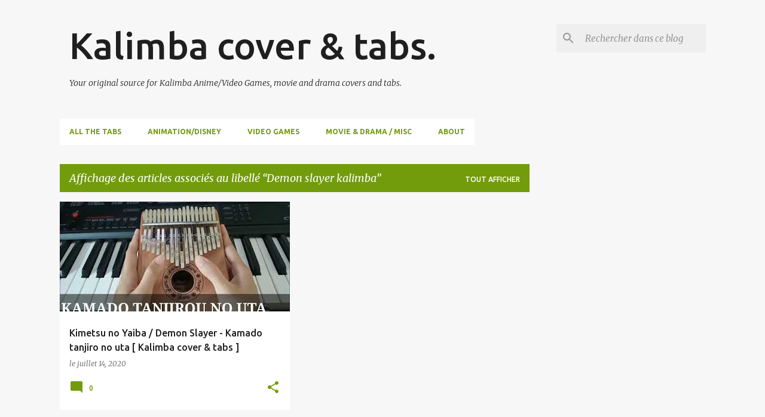

--- FILE ---
content_type: text/html; charset=UTF-8
request_url: https://www.kalimbalullaby.com/search/label/Demon%20slayer%20kalimba
body_size: 24361
content:
<!DOCTYPE html>
<html dir='ltr' lang='fr'>
<head>
<meta content='width=device-width, initial-scale=1' name='viewport'/>
<title>Kalimba cover &amp; tabs.</title>
<meta content='text/html; charset=UTF-8' http-equiv='Content-Type'/>
<!-- Chrome, Firefox OS and Opera -->
<meta content='#f7f7f7' name='theme-color'/>
<!-- Windows Phone -->
<meta content='#f7f7f7' name='msapplication-navbutton-color'/>
<meta content='blogger' name='generator'/>
<link href='https://www.kalimbalullaby.com/favicon.ico' rel='icon' type='image/x-icon'/>
<link href='https://www.kalimbalullaby.com/search/label/Demon%20slayer%20kalimba' rel='canonical'/>
<link rel="alternate" type="application/atom+xml" title="Kalimba cover &amp; tabs. - Atom" href="https://www.kalimbalullaby.com/feeds/posts/default" />
<link rel="alternate" type="application/rss+xml" title="Kalimba cover &amp; tabs. - RSS" href="https://www.kalimbalullaby.com/feeds/posts/default?alt=rss" />
<link rel="service.post" type="application/atom+xml" title="Kalimba cover &amp; tabs. - Atom" href="https://www.blogger.com/feeds/1516792388309273754/posts/default" />
<!--Can't find substitution for tag [blog.ieCssRetrofitLinks]-->
<meta content='Your original source for Kalimba Anime Video Games covers and tabs. Find also some quotes from anime ( citations et répliques de manga )' name='description'/>
<meta content='https://www.kalimbalullaby.com/search/label/Demon%20slayer%20kalimba' property='og:url'/>
<meta content='Kalimba cover &amp; tabs.' property='og:title'/>
<meta content='Your original source for Kalimba Anime Video Games covers and tabs. Find also some quotes from anime ( citations et répliques de manga )' property='og:description'/>
<meta content='https://lh3.googleusercontent.com/blogger_img_proxy/AEn0k_tOnsrTYw4vZL8nllVz4xXplNv5fkwf1VksO_muCIMSuxGpbEX5y9WMt2Yc_59GB9G8YqE8iUyZLhzKyJlS5QgjVF3Vya2kWcumfb0=w1200-h630-n-k-no-nu' property='og:image'/>
<style type='text/css'>@font-face{font-family:'Merriweather';font-style:italic;font-weight:300;font-stretch:100%;font-display:swap;src:url(//fonts.gstatic.com/s/merriweather/v33/u-4c0qyriQwlOrhSvowK_l5-eTxCVx0ZbwLvKH2Gk9hLmp0v5yA-xXPqCzLvF-adrHOg7iDTFw.woff2)format('woff2');unicode-range:U+0460-052F,U+1C80-1C8A,U+20B4,U+2DE0-2DFF,U+A640-A69F,U+FE2E-FE2F;}@font-face{font-family:'Merriweather';font-style:italic;font-weight:300;font-stretch:100%;font-display:swap;src:url(//fonts.gstatic.com/s/merriweather/v33/u-4c0qyriQwlOrhSvowK_l5-eTxCVx0ZbwLvKH2Gk9hLmp0v5yA-xXPqCzLvF--drHOg7iDTFw.woff2)format('woff2');unicode-range:U+0301,U+0400-045F,U+0490-0491,U+04B0-04B1,U+2116;}@font-face{font-family:'Merriweather';font-style:italic;font-weight:300;font-stretch:100%;font-display:swap;src:url(//fonts.gstatic.com/s/merriweather/v33/u-4c0qyriQwlOrhSvowK_l5-eTxCVx0ZbwLvKH2Gk9hLmp0v5yA-xXPqCzLvF-SdrHOg7iDTFw.woff2)format('woff2');unicode-range:U+0102-0103,U+0110-0111,U+0128-0129,U+0168-0169,U+01A0-01A1,U+01AF-01B0,U+0300-0301,U+0303-0304,U+0308-0309,U+0323,U+0329,U+1EA0-1EF9,U+20AB;}@font-face{font-family:'Merriweather';font-style:italic;font-weight:300;font-stretch:100%;font-display:swap;src:url(//fonts.gstatic.com/s/merriweather/v33/u-4c0qyriQwlOrhSvowK_l5-eTxCVx0ZbwLvKH2Gk9hLmp0v5yA-xXPqCzLvF-WdrHOg7iDTFw.woff2)format('woff2');unicode-range:U+0100-02BA,U+02BD-02C5,U+02C7-02CC,U+02CE-02D7,U+02DD-02FF,U+0304,U+0308,U+0329,U+1D00-1DBF,U+1E00-1E9F,U+1EF2-1EFF,U+2020,U+20A0-20AB,U+20AD-20C0,U+2113,U+2C60-2C7F,U+A720-A7FF;}@font-face{font-family:'Merriweather';font-style:italic;font-weight:300;font-stretch:100%;font-display:swap;src:url(//fonts.gstatic.com/s/merriweather/v33/u-4c0qyriQwlOrhSvowK_l5-eTxCVx0ZbwLvKH2Gk9hLmp0v5yA-xXPqCzLvF-udrHOg7iA.woff2)format('woff2');unicode-range:U+0000-00FF,U+0131,U+0152-0153,U+02BB-02BC,U+02C6,U+02DA,U+02DC,U+0304,U+0308,U+0329,U+2000-206F,U+20AC,U+2122,U+2191,U+2193,U+2212,U+2215,U+FEFF,U+FFFD;}@font-face{font-family:'Merriweather';font-style:italic;font-weight:400;font-stretch:100%;font-display:swap;src:url(//fonts.gstatic.com/s/merriweather/v33/u-4c0qyriQwlOrhSvowK_l5-eTxCVx0ZbwLvKH2Gk9hLmp0v5yA-xXPqCzLvF-adrHOg7iDTFw.woff2)format('woff2');unicode-range:U+0460-052F,U+1C80-1C8A,U+20B4,U+2DE0-2DFF,U+A640-A69F,U+FE2E-FE2F;}@font-face{font-family:'Merriweather';font-style:italic;font-weight:400;font-stretch:100%;font-display:swap;src:url(//fonts.gstatic.com/s/merriweather/v33/u-4c0qyriQwlOrhSvowK_l5-eTxCVx0ZbwLvKH2Gk9hLmp0v5yA-xXPqCzLvF--drHOg7iDTFw.woff2)format('woff2');unicode-range:U+0301,U+0400-045F,U+0490-0491,U+04B0-04B1,U+2116;}@font-face{font-family:'Merriweather';font-style:italic;font-weight:400;font-stretch:100%;font-display:swap;src:url(//fonts.gstatic.com/s/merriweather/v33/u-4c0qyriQwlOrhSvowK_l5-eTxCVx0ZbwLvKH2Gk9hLmp0v5yA-xXPqCzLvF-SdrHOg7iDTFw.woff2)format('woff2');unicode-range:U+0102-0103,U+0110-0111,U+0128-0129,U+0168-0169,U+01A0-01A1,U+01AF-01B0,U+0300-0301,U+0303-0304,U+0308-0309,U+0323,U+0329,U+1EA0-1EF9,U+20AB;}@font-face{font-family:'Merriweather';font-style:italic;font-weight:400;font-stretch:100%;font-display:swap;src:url(//fonts.gstatic.com/s/merriweather/v33/u-4c0qyriQwlOrhSvowK_l5-eTxCVx0ZbwLvKH2Gk9hLmp0v5yA-xXPqCzLvF-WdrHOg7iDTFw.woff2)format('woff2');unicode-range:U+0100-02BA,U+02BD-02C5,U+02C7-02CC,U+02CE-02D7,U+02DD-02FF,U+0304,U+0308,U+0329,U+1D00-1DBF,U+1E00-1E9F,U+1EF2-1EFF,U+2020,U+20A0-20AB,U+20AD-20C0,U+2113,U+2C60-2C7F,U+A720-A7FF;}@font-face{font-family:'Merriweather';font-style:italic;font-weight:400;font-stretch:100%;font-display:swap;src:url(//fonts.gstatic.com/s/merriweather/v33/u-4c0qyriQwlOrhSvowK_l5-eTxCVx0ZbwLvKH2Gk9hLmp0v5yA-xXPqCzLvF-udrHOg7iA.woff2)format('woff2');unicode-range:U+0000-00FF,U+0131,U+0152-0153,U+02BB-02BC,U+02C6,U+02DA,U+02DC,U+0304,U+0308,U+0329,U+2000-206F,U+20AC,U+2122,U+2191,U+2193,U+2212,U+2215,U+FEFF,U+FFFD;}@font-face{font-family:'Merriweather';font-style:normal;font-weight:400;font-stretch:100%;font-display:swap;src:url(//fonts.gstatic.com/s/merriweather/v33/u-4D0qyriQwlOrhSvowK_l5UcA6zuSYEqOzpPe3HOZJ5eX1WtLaQwmYiScCmDxhtNOKl8yDr3icaGV31CPDaYKfFQn0.woff2)format('woff2');unicode-range:U+0460-052F,U+1C80-1C8A,U+20B4,U+2DE0-2DFF,U+A640-A69F,U+FE2E-FE2F;}@font-face{font-family:'Merriweather';font-style:normal;font-weight:400;font-stretch:100%;font-display:swap;src:url(//fonts.gstatic.com/s/merriweather/v33/u-4D0qyriQwlOrhSvowK_l5UcA6zuSYEqOzpPe3HOZJ5eX1WtLaQwmYiScCmDxhtNOKl8yDr3icaEF31CPDaYKfFQn0.woff2)format('woff2');unicode-range:U+0301,U+0400-045F,U+0490-0491,U+04B0-04B1,U+2116;}@font-face{font-family:'Merriweather';font-style:normal;font-weight:400;font-stretch:100%;font-display:swap;src:url(//fonts.gstatic.com/s/merriweather/v33/u-4D0qyriQwlOrhSvowK_l5UcA6zuSYEqOzpPe3HOZJ5eX1WtLaQwmYiScCmDxhtNOKl8yDr3icaG131CPDaYKfFQn0.woff2)format('woff2');unicode-range:U+0102-0103,U+0110-0111,U+0128-0129,U+0168-0169,U+01A0-01A1,U+01AF-01B0,U+0300-0301,U+0303-0304,U+0308-0309,U+0323,U+0329,U+1EA0-1EF9,U+20AB;}@font-face{font-family:'Merriweather';font-style:normal;font-weight:400;font-stretch:100%;font-display:swap;src:url(//fonts.gstatic.com/s/merriweather/v33/u-4D0qyriQwlOrhSvowK_l5UcA6zuSYEqOzpPe3HOZJ5eX1WtLaQwmYiScCmDxhtNOKl8yDr3icaGl31CPDaYKfFQn0.woff2)format('woff2');unicode-range:U+0100-02BA,U+02BD-02C5,U+02C7-02CC,U+02CE-02D7,U+02DD-02FF,U+0304,U+0308,U+0329,U+1D00-1DBF,U+1E00-1E9F,U+1EF2-1EFF,U+2020,U+20A0-20AB,U+20AD-20C0,U+2113,U+2C60-2C7F,U+A720-A7FF;}@font-face{font-family:'Merriweather';font-style:normal;font-weight:400;font-stretch:100%;font-display:swap;src:url(//fonts.gstatic.com/s/merriweather/v33/u-4D0qyriQwlOrhSvowK_l5UcA6zuSYEqOzpPe3HOZJ5eX1WtLaQwmYiScCmDxhtNOKl8yDr3icaFF31CPDaYKfF.woff2)format('woff2');unicode-range:U+0000-00FF,U+0131,U+0152-0153,U+02BB-02BC,U+02C6,U+02DA,U+02DC,U+0304,U+0308,U+0329,U+2000-206F,U+20AC,U+2122,U+2191,U+2193,U+2212,U+2215,U+FEFF,U+FFFD;}@font-face{font-family:'Ubuntu';font-style:normal;font-weight:400;font-display:swap;src:url(//fonts.gstatic.com/s/ubuntu/v21/4iCs6KVjbNBYlgoKcg72nU6AF7xm.woff2)format('woff2');unicode-range:U+0460-052F,U+1C80-1C8A,U+20B4,U+2DE0-2DFF,U+A640-A69F,U+FE2E-FE2F;}@font-face{font-family:'Ubuntu';font-style:normal;font-weight:400;font-display:swap;src:url(//fonts.gstatic.com/s/ubuntu/v21/4iCs6KVjbNBYlgoKew72nU6AF7xm.woff2)format('woff2');unicode-range:U+0301,U+0400-045F,U+0490-0491,U+04B0-04B1,U+2116;}@font-face{font-family:'Ubuntu';font-style:normal;font-weight:400;font-display:swap;src:url(//fonts.gstatic.com/s/ubuntu/v21/4iCs6KVjbNBYlgoKcw72nU6AF7xm.woff2)format('woff2');unicode-range:U+1F00-1FFF;}@font-face{font-family:'Ubuntu';font-style:normal;font-weight:400;font-display:swap;src:url(//fonts.gstatic.com/s/ubuntu/v21/4iCs6KVjbNBYlgoKfA72nU6AF7xm.woff2)format('woff2');unicode-range:U+0370-0377,U+037A-037F,U+0384-038A,U+038C,U+038E-03A1,U+03A3-03FF;}@font-face{font-family:'Ubuntu';font-style:normal;font-weight:400;font-display:swap;src:url(//fonts.gstatic.com/s/ubuntu/v21/4iCs6KVjbNBYlgoKcQ72nU6AF7xm.woff2)format('woff2');unicode-range:U+0100-02BA,U+02BD-02C5,U+02C7-02CC,U+02CE-02D7,U+02DD-02FF,U+0304,U+0308,U+0329,U+1D00-1DBF,U+1E00-1E9F,U+1EF2-1EFF,U+2020,U+20A0-20AB,U+20AD-20C0,U+2113,U+2C60-2C7F,U+A720-A7FF;}@font-face{font-family:'Ubuntu';font-style:normal;font-weight:400;font-display:swap;src:url(//fonts.gstatic.com/s/ubuntu/v21/4iCs6KVjbNBYlgoKfw72nU6AFw.woff2)format('woff2');unicode-range:U+0000-00FF,U+0131,U+0152-0153,U+02BB-02BC,U+02C6,U+02DA,U+02DC,U+0304,U+0308,U+0329,U+2000-206F,U+20AC,U+2122,U+2191,U+2193,U+2212,U+2215,U+FEFF,U+FFFD;}@font-face{font-family:'Ubuntu';font-style:normal;font-weight:500;font-display:swap;src:url(//fonts.gstatic.com/s/ubuntu/v21/4iCv6KVjbNBYlgoCjC3jvWyNPYZvg7UI.woff2)format('woff2');unicode-range:U+0460-052F,U+1C80-1C8A,U+20B4,U+2DE0-2DFF,U+A640-A69F,U+FE2E-FE2F;}@font-face{font-family:'Ubuntu';font-style:normal;font-weight:500;font-display:swap;src:url(//fonts.gstatic.com/s/ubuntu/v21/4iCv6KVjbNBYlgoCjC3jtGyNPYZvg7UI.woff2)format('woff2');unicode-range:U+0301,U+0400-045F,U+0490-0491,U+04B0-04B1,U+2116;}@font-face{font-family:'Ubuntu';font-style:normal;font-weight:500;font-display:swap;src:url(//fonts.gstatic.com/s/ubuntu/v21/4iCv6KVjbNBYlgoCjC3jvGyNPYZvg7UI.woff2)format('woff2');unicode-range:U+1F00-1FFF;}@font-face{font-family:'Ubuntu';font-style:normal;font-weight:500;font-display:swap;src:url(//fonts.gstatic.com/s/ubuntu/v21/4iCv6KVjbNBYlgoCjC3js2yNPYZvg7UI.woff2)format('woff2');unicode-range:U+0370-0377,U+037A-037F,U+0384-038A,U+038C,U+038E-03A1,U+03A3-03FF;}@font-face{font-family:'Ubuntu';font-style:normal;font-weight:500;font-display:swap;src:url(//fonts.gstatic.com/s/ubuntu/v21/4iCv6KVjbNBYlgoCjC3jvmyNPYZvg7UI.woff2)format('woff2');unicode-range:U+0100-02BA,U+02BD-02C5,U+02C7-02CC,U+02CE-02D7,U+02DD-02FF,U+0304,U+0308,U+0329,U+1D00-1DBF,U+1E00-1E9F,U+1EF2-1EFF,U+2020,U+20A0-20AB,U+20AD-20C0,U+2113,U+2C60-2C7F,U+A720-A7FF;}@font-face{font-family:'Ubuntu';font-style:normal;font-weight:500;font-display:swap;src:url(//fonts.gstatic.com/s/ubuntu/v21/4iCv6KVjbNBYlgoCjC3jsGyNPYZvgw.woff2)format('woff2');unicode-range:U+0000-00FF,U+0131,U+0152-0153,U+02BB-02BC,U+02C6,U+02DA,U+02DC,U+0304,U+0308,U+0329,U+2000-206F,U+20AC,U+2122,U+2191,U+2193,U+2212,U+2215,U+FEFF,U+FFFD;}@font-face{font-family:'Ubuntu';font-style:normal;font-weight:700;font-display:swap;src:url(//fonts.gstatic.com/s/ubuntu/v21/4iCv6KVjbNBYlgoCxCvjvWyNPYZvg7UI.woff2)format('woff2');unicode-range:U+0460-052F,U+1C80-1C8A,U+20B4,U+2DE0-2DFF,U+A640-A69F,U+FE2E-FE2F;}@font-face{font-family:'Ubuntu';font-style:normal;font-weight:700;font-display:swap;src:url(//fonts.gstatic.com/s/ubuntu/v21/4iCv6KVjbNBYlgoCxCvjtGyNPYZvg7UI.woff2)format('woff2');unicode-range:U+0301,U+0400-045F,U+0490-0491,U+04B0-04B1,U+2116;}@font-face{font-family:'Ubuntu';font-style:normal;font-weight:700;font-display:swap;src:url(//fonts.gstatic.com/s/ubuntu/v21/4iCv6KVjbNBYlgoCxCvjvGyNPYZvg7UI.woff2)format('woff2');unicode-range:U+1F00-1FFF;}@font-face{font-family:'Ubuntu';font-style:normal;font-weight:700;font-display:swap;src:url(//fonts.gstatic.com/s/ubuntu/v21/4iCv6KVjbNBYlgoCxCvjs2yNPYZvg7UI.woff2)format('woff2');unicode-range:U+0370-0377,U+037A-037F,U+0384-038A,U+038C,U+038E-03A1,U+03A3-03FF;}@font-face{font-family:'Ubuntu';font-style:normal;font-weight:700;font-display:swap;src:url(//fonts.gstatic.com/s/ubuntu/v21/4iCv6KVjbNBYlgoCxCvjvmyNPYZvg7UI.woff2)format('woff2');unicode-range:U+0100-02BA,U+02BD-02C5,U+02C7-02CC,U+02CE-02D7,U+02DD-02FF,U+0304,U+0308,U+0329,U+1D00-1DBF,U+1E00-1E9F,U+1EF2-1EFF,U+2020,U+20A0-20AB,U+20AD-20C0,U+2113,U+2C60-2C7F,U+A720-A7FF;}@font-face{font-family:'Ubuntu';font-style:normal;font-weight:700;font-display:swap;src:url(//fonts.gstatic.com/s/ubuntu/v21/4iCv6KVjbNBYlgoCxCvjsGyNPYZvgw.woff2)format('woff2');unicode-range:U+0000-00FF,U+0131,U+0152-0153,U+02BB-02BC,U+02C6,U+02DA,U+02DC,U+0304,U+0308,U+0329,U+2000-206F,U+20AC,U+2122,U+2191,U+2193,U+2212,U+2215,U+FEFF,U+FFFD;}</style>
<style id='page-skin-1' type='text/css'><!--
/*! normalize.css v8.0.0 | MIT License | github.com/necolas/normalize.css */html{line-height:1.15;-webkit-text-size-adjust:100%}body{margin:0}h1{font-size:2em;margin:.67em 0}hr{box-sizing:content-box;height:0;overflow:visible}pre{font-family:monospace,monospace;font-size:1em}a{background-color:transparent}abbr[title]{border-bottom:none;text-decoration:underline;text-decoration:underline dotted}b,strong{font-weight:bolder}code,kbd,samp{font-family:monospace,monospace;font-size:1em}small{font-size:80%}sub,sup{font-size:75%;line-height:0;position:relative;vertical-align:baseline}sub{bottom:-0.25em}sup{top:-0.5em}img{border-style:none}button,input,optgroup,select,textarea{font-family:inherit;font-size:100%;line-height:1.15;margin:0}button,input{overflow:visible}button,select{text-transform:none}button,[type="button"],[type="reset"],[type="submit"]{-webkit-appearance:button}button::-moz-focus-inner,[type="button"]::-moz-focus-inner,[type="reset"]::-moz-focus-inner,[type="submit"]::-moz-focus-inner{border-style:none;padding:0}button:-moz-focusring,[type="button"]:-moz-focusring,[type="reset"]:-moz-focusring,[type="submit"]:-moz-focusring{outline:1px dotted ButtonText}fieldset{padding:.35em .75em .625em}legend{box-sizing:border-box;color:inherit;display:table;max-width:100%;padding:0;white-space:normal}progress{vertical-align:baseline}textarea{overflow:auto}[type="checkbox"],[type="radio"]{box-sizing:border-box;padding:0}[type="number"]::-webkit-inner-spin-button,[type="number"]::-webkit-outer-spin-button{height:auto}[type="search"]{-webkit-appearance:textfield;outline-offset:-2px}[type="search"]::-webkit-search-decoration{-webkit-appearance:none}::-webkit-file-upload-button{-webkit-appearance:button;font:inherit}details{display:block}summary{display:list-item}template{display:none}[hidden]{display:none}
/*!************************************************
* Blogger Template Style
* Name: Emporio
**************************************************/
body{
word-wrap:break-word;
overflow-wrap:break-word;
word-break:break-word
}
.hidden{
display:none
}
.invisible{
visibility:hidden
}
.container:after,.float-container:after{
clear:both;
content:"";
display:table
}
.clearboth{
clear:both
}
#comments .comment .comment-actions,.subscribe-popup .FollowByEmail .follow-by-email-submit{
background:transparent;
border:0;
box-shadow:none;
color:#729c0b;
cursor:pointer;
font-size:14px;
font-weight:700;
outline:none;
text-decoration:none;
text-transform:uppercase;
width:auto
}
.dim-overlay{
height:100vh;
left:0;
position:fixed;
top:0;
width:100%
}
#sharing-dim-overlay{
background-color:transparent
}
input::-ms-clear{
display:none
}
.blogger-logo,.svg-icon-24.blogger-logo{
fill:#ff9800;
opacity:1
}
.skip-navigation{
background-color:#fff;
box-sizing:border-box;
color:#000;
display:block;
height:0;
left:0;
line-height:50px;
overflow:hidden;
padding-top:0;
position:fixed;
text-align:center;
top:0;
-webkit-transition:box-shadow .3s,height .3s,padding-top .3s;
transition:box-shadow .3s,height .3s,padding-top .3s;
width:100%;
z-index:900
}
.skip-navigation:focus{
box-shadow:0 4px 5px 0 rgba(0,0,0,.14),0 1px 10px 0 rgba(0,0,0,.12),0 2px 4px -1px rgba(0,0,0,.2);
height:50px
}
#main{
outline:none
}
.main-heading{
clip:rect(1px,1px,1px,1px);
border:0;
height:1px;
overflow:hidden;
padding:0;
position:absolute;
width:1px
}
.Attribution{
margin-top:1em;
text-align:center
}
.Attribution .blogger img,.Attribution .blogger svg{
vertical-align:bottom
}
.Attribution .blogger img{
margin-right:.5em
}
.Attribution div{
line-height:24px;
margin-top:.5em
}
.Attribution .copyright,.Attribution .image-attribution{
font-size:.7em;
margin-top:1.5em
}
.bg-photo{
background-attachment:scroll!important
}
body .CSS_LIGHTBOX{
z-index:900
}
.extendable .show-less,.extendable .show-more{
border-color:#729c0b;
color:#729c0b;
margin-top:8px
}
.extendable .show-less.hidden,.extendable .show-more.hidden,.inline-ad{
display:none
}
.inline-ad{
max-width:100%;
overflow:hidden
}
.adsbygoogle{
display:block
}
#cookieChoiceInfo{
bottom:0;
top:auto
}
iframe.b-hbp-video{
border:0
}
.post-body iframe{
max-width:100%
}
.post-body a[imageanchor="1"]{
display:inline-block
}
.byline{
margin-right:1em
}
.byline:last-child{
margin-right:0
}
.link-copied-dialog{
max-width:520px;
outline:0
}
.link-copied-dialog .modal-dialog-buttons{
margin-top:8px
}
.link-copied-dialog .goog-buttonset-default{
background:transparent;
border:0
}
.link-copied-dialog .goog-buttonset-default:focus{
outline:0
}
.paging-control-container{
margin-bottom:16px
}
.paging-control-container .paging-control{
display:inline-block
}
.paging-control-container .comment-range-text:after,.paging-control-container .paging-control{
color:#729c0b
}
.paging-control-container .comment-range-text,.paging-control-container .paging-control{
margin-right:8px
}
.paging-control-container .comment-range-text:after,.paging-control-container .paging-control:after{
padding-left:8px;
content:"\b7";
cursor:default;
pointer-events:none
}
.paging-control-container .comment-range-text:last-child:after,.paging-control-container .paging-control:last-child:after{
content:none
}
.byline.reactions iframe{
height:20px
}
.b-notification{
background-color:#fff;
border-bottom:1px solid #000;
box-sizing:border-box;
color:#000;
padding:16px 32px;
text-align:center
}
.b-notification.visible{
-webkit-transition:margin-top .3s cubic-bezier(.4,0,.2,1);
transition:margin-top .3s cubic-bezier(.4,0,.2,1)
}
.b-notification.invisible{
position:absolute
}
.b-notification-close{
position:absolute;
right:8px;
top:8px
}
.no-posts-message{
line-height:40px;
text-align:center
}
@media screen and (max-width:745px){
body.item-view .post-body a[imageanchor="1"][style*="float: left;"],body.item-view .post-body a[imageanchor="1"][style*="float: right;"]{
clear:none!important;
float:none!important
}
body.item-view .post-body a[imageanchor="1"] img{
display:block;
height:auto;
margin:0 auto
}
body.item-view .post-body>.separator:first-child>a[imageanchor="1"]:first-child{
margin-top:20px
}
.post-body a[imageanchor]{
display:block
}
body.item-view .post-body a[imageanchor="1"]{
margin-left:0!important;
margin-right:0!important
}
body.item-view .post-body a[imageanchor="1"]+a[imageanchor="1"]{
margin-top:16px
}
}
.item-control{
display:none
}
#comments{
border-top:1px dashed rgba(0,0,0,.54);
margin-top:20px;
padding:20px
}
#comments .comment-thread ol{
padding-left:0;
margin:0;
padding-left:0
}
#comments .comment .comment-replybox-single,#comments .comment-thread .comment-replies{
margin-left:60px
}
#comments .comment-thread .thread-count{
display:none
}
#comments .comment{
list-style-type:none;
padding:0 0 30px;
position:relative
}
#comments .comment .comment{
padding-bottom:8px
}
.comment .avatar-image-container{
position:absolute
}
.comment .avatar-image-container img{
border-radius:50%
}
.avatar-image-container svg,.comment .avatar-image-container .avatar-icon{
fill:#729c0b;
border:1px solid #729c0b;
border-radius:50%;
box-sizing:border-box;
height:35px;
margin:0;
padding:7px;
width:35px
}
.comment .comment-block{
margin-left:60px;
margin-top:10px;
padding-bottom:0
}
#comments .comment-author-header-wrapper{
margin-left:40px
}
#comments .comment .thread-expanded .comment-block{
padding-bottom:20px
}
#comments .comment .comment-header .user,#comments .comment .comment-header .user a{
color:#212121;
font-style:normal;
font-weight:700
}
#comments .comment .comment-actions{
bottom:0;
margin-bottom:15px;
position:absolute
}
#comments .comment .comment-actions>*{
margin-right:8px
}
#comments .comment .comment-header .datetime{
margin-left:8px;
bottom:0;
display:inline-block;
font-size:13px;
font-style:italic
}
#comments .comment .comment-footer .comment-timestamp a,#comments .comment .comment-header .datetime,#comments .comment .comment-header .datetime a{
color:rgba(33,33,33,.54)
}
#comments .comment .comment-content,.comment .comment-body{
margin-top:12px;
word-break:break-word
}
.comment-body{
margin-bottom:12px
}
#comments.embed[data-num-comments="0"]{
border:0;
margin-top:0;
padding-top:0
}
#comment-editor-src,#comments.embed[data-num-comments="0"] #comment-post-message,#comments.embed[data-num-comments="0"] div.comment-form>p,#comments.embed[data-num-comments="0"] p.comment-footer{
display:none
}
.comments .comments-content .loadmore.loaded{
max-height:0;
opacity:0;
overflow:hidden
}
.extendable .remaining-items{
height:0;
overflow:hidden;
-webkit-transition:height .3s cubic-bezier(.4,0,.2,1);
transition:height .3s cubic-bezier(.4,0,.2,1)
}
.extendable .remaining-items.expanded{
height:auto
}
.svg-icon-24,.svg-icon-24-button{
cursor:pointer;
height:24px;
min-width:24px;
width:24px
}
.touch-icon{
margin:-12px;
padding:12px
}
.touch-icon:active,.touch-icon:focus{
background-color:hsla(0,0%,60%,.4);
border-radius:50%
}
svg:not(:root).touch-icon{
overflow:visible
}
html[dir=rtl] .rtl-reversible-icon{
-webkit-transform:scaleX(-1);
transform:scaleX(-1)
}
.svg-icon-24-button,.touch-icon-button{
background:transparent;
border:0;
margin:0;
outline:none;
padding:0
}
.touch-icon-button .touch-icon:active,.touch-icon-button .touch-icon:focus{
background-color:transparent
}
.touch-icon-button:active .touch-icon,.touch-icon-button:focus .touch-icon{
background-color:hsla(0,0%,60%,.4);
border-radius:50%
}
.Profile .default-avatar-wrapper .avatar-icon{
fill:#729c0b;
border:1px solid #729c0b;
border-radius:50%;
box-sizing:border-box;
margin:0
}
.Profile .individual .default-avatar-wrapper .avatar-icon{
padding:25px
}
.Profile .individual .avatar-icon,.Profile .individual .profile-img{
height:90px;
width:90px
}
.Profile .team .default-avatar-wrapper .avatar-icon{
padding:8px
}
.Profile .team .avatar-icon,.Profile .team .default-avatar-wrapper,.Profile .team .profile-img{
height:40px;
width:40px
}
.snippet-container{
margin:0;
overflow:hidden;
position:relative
}
.snippet-fade{
right:0;
bottom:0;
box-sizing:border-box;
position:absolute;
width:96px
}
.snippet-fade:after{
content:"\2026";
float:right
}
.centered-top-container.sticky{
left:0;
position:fixed;
right:0;
top:0;
-webkit-transition-duration:.2s;
transition-duration:.2s;
-webkit-transition-property:opacity,-webkit-transform;
transition-property:opacity,-webkit-transform;
transition-property:transform,opacity;
transition-property:transform,opacity,-webkit-transform;
-webkit-transition-timing-function:cubic-bezier(.4,0,.2,1);
transition-timing-function:cubic-bezier(.4,0,.2,1);
width:auto;
z-index:8
}
.centered-top-placeholder{
display:none
}
.collapsed-header .centered-top-placeholder{
display:block
}
.centered-top-container .Header .replaced h1,.centered-top-placeholder .Header .replaced h1{
display:none
}
.centered-top-container.sticky .Header .replaced h1{
display:block
}
.centered-top-container.sticky .Header .header-widget{
background:none
}
.centered-top-container.sticky .Header .header-image-wrapper{
display:none
}
.centered-top-container img,.centered-top-placeholder img{
max-width:100%
}
.collapsible{
-webkit-transition:height .3s cubic-bezier(.4,0,.2,1);
transition:height .3s cubic-bezier(.4,0,.2,1)
}
.collapsible,.collapsible>summary{
display:block;
overflow:hidden
}
.collapsible>:not(summary){
display:none
}
.collapsible[open]>:not(summary){
display:block
}
.collapsible:focus,.collapsible>summary:focus{
outline:none
}
.collapsible>summary{
cursor:pointer;
display:block;
padding:0
}
.collapsible:focus>summary,.collapsible>summary:focus{
background-color:transparent
}
.collapsible>summary::-webkit-details-marker{
display:none
}
.collapsible-title{
-webkit-box-align:center;
align-items:center;
display:-webkit-box;
display:flex
}
.collapsible-title .title{
-webkit-box-flex:1;
-webkit-box-ordinal-group:1;
flex:1 1 auto;
order:0;
overflow:hidden;
text-overflow:ellipsis;
white-space:nowrap
}
.collapsible-title .chevron-down,.collapsible[open] .collapsible-title .chevron-up{
display:block
}
.collapsible-title .chevron-up,.collapsible[open] .collapsible-title .chevron-down{
display:none
}
.flat-button{
border-radius:2px;
font-weight:700;
margin:-8px;
padding:8px;
text-transform:uppercase
}
.flat-button,.flat-icon-button{
cursor:pointer;
display:inline-block
}
.flat-icon-button{
background:transparent;
border:0;
box-sizing:content-box;
line-height:0;
margin:-12px;
outline:none;
padding:12px
}
.flat-icon-button,.flat-icon-button .splash-wrapper{
border-radius:50%
}
.flat-icon-button .splash.animate{
-webkit-animation-duration:.3s;
animation-duration:.3s
}
body#layout .bg-photo,body#layout .bg-photo-overlay{
display:none
}
body#layout .centered{
max-width:954px
}
body#layout .navigation{
display:none
}
body#layout .sidebar-container{
display:inline-block;
width:40%
}
body#layout .hamburger-menu,body#layout .search{
display:none
}
.overflowable-container{
max-height:44px;
overflow:hidden;
position:relative
}
.overflow-button{
cursor:pointer
}
#overflowable-dim-overlay{
background:transparent
}
.overflow-popup{
background-color:#ffffff;
box-shadow:0 2px 2px 0 rgba(0,0,0,.14),0 3px 1px -2px rgba(0,0,0,.2),0 1px 5px 0 rgba(0,0,0,.12);
left:0;
max-width:calc(100% - 32px);
position:absolute;
top:0;
visibility:hidden;
z-index:101
}
.overflow-popup ul{
list-style:none
}
.overflow-popup .tabs li,.overflow-popup li{
display:block;
height:auto
}
.overflow-popup .tabs li{
padding-left:0;
padding-right:0
}
.overflow-button.hidden,.overflow-popup .tabs li.hidden,.overflow-popup li.hidden,.widget.Sharing .sharing-button{
display:none
}
.widget.Sharing .sharing-buttons li{
padding:0
}
.widget.Sharing .sharing-buttons li span{
display:none
}
.post-share-buttons{
position:relative
}
.sharing-open.touch-icon-button:active .touch-icon,.sharing-open.touch-icon-button:focus .touch-icon{
background-color:transparent
}
.share-buttons{
background-color:#ffffff;
border-radius:2px;
box-shadow:0 2px 2px 0 rgba(0,0,0,.14),0 3px 1px -2px rgba(0,0,0,.2),0 1px 5px 0 rgba(0,0,0,.12);
color:#000000;
list-style:none;
margin:0;
min-width:200px;
padding:8px 0;
position:absolute;
top:-11px;
z-index:101
}
.share-buttons.hidden{
display:none
}
.sharing-button{
background:transparent;
border:0;
cursor:pointer;
margin:0;
outline:none;
padding:0
}
.share-buttons li{
height:48px;
margin:0
}
.share-buttons li:last-child{
margin-bottom:0
}
.share-buttons li .sharing-platform-button{
box-sizing:border-box;
cursor:pointer;
display:block;
height:100%;
margin-bottom:0;
padding:0 16px;
position:relative;
width:100%
}
.share-buttons li .sharing-platform-button:focus,.share-buttons li .sharing-platform-button:hover{
background-color:hsla(0,0%,50%,.1);
outline:none
}
.share-buttons li svg[class*=" sharing-"],.share-buttons li svg[class^=sharing-]{
position:absolute;
top:10px
}
.share-buttons li span.sharing-platform-button{
position:relative;
top:0
}
.share-buttons li .platform-sharing-text{
margin-left:56px;
display:block;
font-size:16px;
line-height:48px;
white-space:nowrap
}
.sidebar-container{
-webkit-overflow-scrolling:touch;
background-color:#f7f7f7;
max-width:280px;
overflow-y:auto;
-webkit-transition-duration:.3s;
transition-duration:.3s;
-webkit-transition-property:-webkit-transform;
transition-property:-webkit-transform;
transition-property:transform;
transition-property:transform,-webkit-transform;
-webkit-transition-timing-function:cubic-bezier(0,0,.2,1);
transition-timing-function:cubic-bezier(0,0,.2,1);
width:280px;
z-index:101
}
.sidebar-container .navigation{
line-height:0;
padding:16px
}
.sidebar-container .sidebar-back{
cursor:pointer
}
.sidebar-container .widget{
background:none;
margin:0 16px;
padding:16px 0
}
.sidebar-container .widget .title{
color:#000000;
margin:0
}
.sidebar-container .widget ul{
list-style:none;
margin:0;
padding:0
}
.sidebar-container .widget ul ul{
margin-left:1em
}
.sidebar-container .widget li{
font-size:16px;
line-height:normal
}
.sidebar-container .widget+.widget{
border-top:1px solid rgba(0, 0, 0, 0.12)
}
.BlogArchive li{
margin:16px 0
}
.BlogArchive li:last-child{
margin-bottom:0
}
.Label li a{
display:inline-block
}
.BlogArchive .post-count,.Label .label-count{
margin-left:.25em;
float:right
}
.BlogArchive .post-count:before,.Label .label-count:before{
content:"("
}
.BlogArchive .post-count:after,.Label .label-count:after{
content:")"
}
.widget.Translate .skiptranslate>div{
display:block!important
}
.widget.Profile .profile-link{
display:-webkit-box;
display:flex
}
.widget.Profile .team-member .default-avatar-wrapper,.widget.Profile .team-member .profile-img{
-webkit-box-flex:0;
margin-right:1em;
flex:0 0 auto
}
.widget.Profile .individual .profile-link{
-webkit-box-orient:vertical;
-webkit-box-direction:normal;
flex-direction:column
}
.widget.Profile .team .profile-link .profile-name{
-webkit-box-flex:1;
align-self:center;
display:block;
flex:1 1 auto
}
.dim-overlay{
background-color:rgba(0,0,0,.54)
}
body.sidebar-visible{
overflow-y:hidden
}
@media screen and (max-width:680px){
.sidebar-container{
bottom:0;
left:auto;
position:fixed;
right:0;
top:0
}
.sidebar-container.sidebar-invisible{
-webkit-transform:translateX(100%);
transform:translateX(100%);
-webkit-transition-timing-function:cubic-bezier(.4,0,.6,1);
transition-timing-function:cubic-bezier(.4,0,.6,1)
}
}
.dialog{
background:#ffffff;
box-shadow:0 2px 2px 0 rgba(0,0,0,.14),0 3px 1px -2px rgba(0,0,0,.2),0 1px 5px 0 rgba(0,0,0,.12);
box-sizing:border-box;
color:#000000;
padding:30px;
position:fixed;
text-align:center;
width:calc(100% - 24px);
z-index:101
}
.dialog input[type=email],.dialog input[type=text]{
background-color:transparent;
border:0;
border-bottom:1px solid rgba(0,0,0,.12);
color:#000000;
display:block;
font-family:Ubuntu, sans-serif;
font-size:16px;
line-height:24px;
margin:auto;
outline:none;
padding-bottom:7px;
text-align:center;
width:100%
}
.dialog input[type=email]::-webkit-input-placeholder,.dialog input[type=text]::-webkit-input-placeholder{
color:rgba(0,0,0,.5)
}
.dialog input[type=email]::-moz-placeholder,.dialog input[type=text]::-moz-placeholder{
color:rgba(0,0,0,.5)
}
.dialog input[type=email]:-ms-input-placeholder,.dialog input[type=text]:-ms-input-placeholder{
color:rgba(0,0,0,.5)
}
.dialog input[type=email]::-ms-input-placeholder,.dialog input[type=text]::-ms-input-placeholder{
color:rgba(0,0,0,.5)
}
.dialog input[type=email]::placeholder,.dialog input[type=text]::placeholder{
color:rgba(0,0,0,.5)
}
.dialog input[type=email]:focus,.dialog input[type=text]:focus{
border-bottom:2px solid #729c0b;
padding-bottom:6px
}
.dialog input.no-cursor{
color:transparent;
text-shadow:0 0 0 #000000
}
.dialog input.no-cursor:focus{
outline:none
}
.dialog input[type=submit]{
font-family:Ubuntu, sans-serif
}
.dialog .goog-buttonset-default{
color:#729c0b
}
.loading-spinner-large{
-webkit-animation:mspin-rotate 1568.63ms linear infinite;
animation:mspin-rotate 1568.63ms linear infinite;
height:48px;
overflow:hidden;
position:absolute;
width:48px;
z-index:200
}
.loading-spinner-large>div{
-webkit-animation:mspin-revrot 5332ms steps(4) infinite;
animation:mspin-revrot 5332ms steps(4) infinite
}
.loading-spinner-large>div>div{
-webkit-animation:mspin-singlecolor-large-film 1333ms steps(81) infinite;
animation:mspin-singlecolor-large-film 1333ms steps(81) infinite;
background-size:100%;
height:48px;
width:3888px
}
.mspin-black-large>div>div,.mspin-grey_54-large>div>div{
background-image:url(https://www.blogblog.com/indie/mspin_black_large.svg)
}
.mspin-white-large>div>div{
background-image:url(https://www.blogblog.com/indie/mspin_white_large.svg)
}
.mspin-grey_54-large{
opacity:.54
}
@-webkit-keyframes mspin-singlecolor-large-film{
0%{
-webkit-transform:translateX(0);
transform:translateX(0)
}
to{
-webkit-transform:translateX(-3888px);
transform:translateX(-3888px)
}
}
@keyframes mspin-singlecolor-large-film{
0%{
-webkit-transform:translateX(0);
transform:translateX(0)
}
to{
-webkit-transform:translateX(-3888px);
transform:translateX(-3888px)
}
}
@-webkit-keyframes mspin-rotate{
0%{
-webkit-transform:rotate(0deg);
transform:rotate(0deg)
}
to{
-webkit-transform:rotate(1turn);
transform:rotate(1turn)
}
}
@keyframes mspin-rotate{
0%{
-webkit-transform:rotate(0deg);
transform:rotate(0deg)
}
to{
-webkit-transform:rotate(1turn);
transform:rotate(1turn)
}
}
@-webkit-keyframes mspin-revrot{
0%{
-webkit-transform:rotate(0deg);
transform:rotate(0deg)
}
to{
-webkit-transform:rotate(-1turn);
transform:rotate(-1turn)
}
}
@keyframes mspin-revrot{
0%{
-webkit-transform:rotate(0deg);
transform:rotate(0deg)
}
to{
-webkit-transform:rotate(-1turn);
transform:rotate(-1turn)
}
}
.subscribe-popup{
max-width:364px
}
.subscribe-popup h3{
color:#212121;
font-size:1.8em;
margin-top:0
}
.subscribe-popup .FollowByEmail h3{
display:none
}
.subscribe-popup .FollowByEmail .follow-by-email-submit{
color:#729c0b;
display:inline-block;
margin:24px auto 0;
white-space:normal;
width:auto
}
.subscribe-popup .FollowByEmail .follow-by-email-submit:disabled{
cursor:default;
opacity:.3
}
@media (max-width:800px){
.blog-name div.widget.Subscribe{
margin-bottom:16px
}
body.item-view .blog-name div.widget.Subscribe{
margin:8px auto 16px;
width:100%
}
}
.sidebar-container .svg-icon-24{
fill:#729c0b
}
.centered-top .svg-icon-24{
fill:#729c0b
}
.centered-bottom .svg-icon-24.touch-icon,.centered-bottom a .svg-icon-24,.centered-bottom button .svg-icon-24{
fill:#729c0b
}
.post-wrapper .svg-icon-24.touch-icon,.post-wrapper a .svg-icon-24,.post-wrapper button .svg-icon-24{
fill:#729c0b
}
.centered-bottom .share-buttons .svg-icon-24,.share-buttons .svg-icon-24{
fill:#729c0b
}
.svg-icon-24.hamburger-menu{
fill:#729c0b
}
body#layout .page_body{
padding:0;
position:relative;
top:0
}
body#layout .page{
display:inline-block;
left:inherit;
position:relative;
vertical-align:top;
width:540px
}
body{
background:#f7f7f7 none repeat scroll top left;
background-color:#f7f7f7;
background-size:cover;
font:400 16px Ubuntu, sans-serif;
margin:0;
min-height:100vh
}
body,h3,h3.title{
color:#000000
}
.post-wrapper .post-title,.post-wrapper .post-title a,.post-wrapper .post-title a:hover,.post-wrapper .post-title a:visited{
color:#212121
}
a{
color:#729c0b;
text-decoration:none
}
a:visited{
color:#729c0b
}
a:hover{
color:#729c0b
}
blockquote{
color:#424242;
font:400 16px Ubuntu, sans-serif;
font-size:x-large;
font-style:italic;
font-weight:300;
text-align:center
}
.dim-overlay{
z-index:100
}
.page{
-webkit-box-orient:vertical;
-webkit-box-direction:normal;
box-sizing:border-box;
display:-webkit-box;
display:flex;
flex-direction:column;
min-height:100vh;
padding-bottom:1em
}
.page>*{
-webkit-box-flex:0;
flex:0 0 auto
}
.page>#footer{
margin-top:auto
}
.bg-photo-container{
overflow:hidden
}
.bg-photo-container,.bg-photo-container .bg-photo{
height:464px;
width:100%
}
.bg-photo-container .bg-photo{
background-position:50%;
background-size:cover;
z-index:-1
}
.centered{
margin:0 auto;
position:relative;
width:1482px
}
.centered .main,.centered .main-container{
float:left
}
.centered .main{
padding-bottom:1em
}
.centered .centered-bottom:after{
clear:both;
content:"";
display:table
}
@media (min-width:1626px){
.page_body.has-vertical-ads .centered{
width:1625px
}
}
@media (min-width:1225px) and (max-width:1482px){
.centered{
width:1081px
}
}
@media (min-width:1225px) and (max-width:1625px){
.page_body.has-vertical-ads .centered{
width:1224px
}
}
@media (max-width:1224px){
.centered{
width:680px
}
}
@media (max-width:680px){
.centered{
max-width:600px;
width:100%
}
}
.feed-view .post-wrapper.hero,.main,.main-container,.post-filter-message,.top-nav .section{
width:1187px
}
@media (min-width:1225px) and (max-width:1482px){
.feed-view .post-wrapper.hero,.main,.main-container,.post-filter-message,.top-nav .section{
width:786px
}
}
@media (min-width:1225px) and (max-width:1625px){
.feed-view .page_body.has-vertical-ads .post-wrapper.hero,.page_body.has-vertical-ads .feed-view .post-wrapper.hero,.page_body.has-vertical-ads .main,.page_body.has-vertical-ads .main-container,.page_body.has-vertical-ads .post-filter-message,.page_body.has-vertical-ads .top-nav .section{
width:786px
}
}
@media (max-width:1224px){
.feed-view .post-wrapper.hero,.main,.main-container,.post-filter-message,.top-nav .section{
width:auto
}
}
.widget .title{
font-size:18px;
line-height:28px;
margin:18px 0
}
.extendable .show-less,.extendable .show-more{
color:#729c0b;
cursor:pointer;
font:500 12px Ubuntu, sans-serif;
margin:0 -16px;
padding:16px;
text-transform:uppercase
}
.widget.Profile{
font:400 16px Ubuntu, sans-serif
}
.sidebar-container .widget.Profile{
padding:16px
}
.widget.Profile h2{
display:none
}
.widget.Profile .title{
margin:16px 32px
}
.widget.Profile .profile-img{
border-radius:50%
}
.widget.Profile .individual{
display:-webkit-box;
display:flex
}
.widget.Profile .individual .profile-info{
margin-left:16px;
align-self:center
}
.widget.Profile .profile-datablock{
margin-bottom:.75em;
margin-top:0
}
.widget.Profile .profile-link{
background-image:none!important;
font-family:inherit;
max-width:100%;
overflow:hidden
}
.widget.Profile .individual .profile-link{
display:block;
margin:0 -10px;
padding:0 10px
}
.widget.Profile .individual .profile-data a.profile-link.g-profile,.widget.Profile .team a.profile-link.g-profile .profile-name{
color:#000000;
font:500 16px Ubuntu, sans-serif;
margin-bottom:.75em
}
.widget.Profile .individual .profile-data a.profile-link.g-profile{
line-height:1.25
}
.widget.Profile .individual>a:first-child{
flex-shrink:0
}
.widget.Profile dd{
margin:0
}
.widget.Profile ul{
list-style:none;
padding:0
}
.widget.Profile ul li{
margin:10px 0 30px
}
.widget.Profile .team .extendable,.widget.Profile .team .extendable .first-items,.widget.Profile .team .extendable .remaining-items{
margin:0;
max-width:100%;
padding:0
}
.widget.Profile .team-member .profile-name-container{
-webkit-box-flex:0;
flex:0 1 auto
}
.widget.Profile .team .extendable .show-less,.widget.Profile .team .extendable .show-more{
left:56px;
position:relative
}
#comments a,.post-wrapper a{
color:#729c0b
}
div.widget.Blog .blog-posts .post-outer{
border:0
}
div.widget.Blog .post-outer{
padding-bottom:0
}
.post .thumb{
float:left;
height:20%;
width:20%
}
.no-posts-message,.status-msg-body{
margin:10px 0
}
.blog-pager{
text-align:center
}
.post-title{
margin:0
}
.post-title,.post-title a{
font:500 24px Ubuntu, sans-serif
}
.post-body{
display:block;
font:400 16px Merriweather, Georgia, serif;
line-height:32px;
margin:0
}
.post-body,.post-snippet{
color:#000000
}
.post-snippet{
font:400 14px Merriweather, Georgia, serif;
line-height:24px;
margin:8px 0;
max-height:72px
}
.post-snippet .snippet-fade{
background:-webkit-linear-gradient(left,#ffffff 0,#ffffff 20%,rgba(255, 255, 255, 0) 100%);
background:linear-gradient(to left,#ffffff 0,#ffffff 20%,rgba(255, 255, 255, 0) 100%);
bottom:0;
color:#000000;
position:absolute
}
.post-body img{
height:inherit;
max-width:100%
}
.byline,.byline.post-author a,.byline.post-timestamp a{
color:#757575;
font:italic 400 12px Merriweather, Georgia, serif
}
.byline.post-author{
text-transform:lowercase
}
.byline.post-author a{
text-transform:none
}
.item-byline .byline,.post-header .byline{
margin-right:0
}
.post-share-buttons .share-buttons{
background:#ffffff;
color:#000000;
font:400 14px Ubuntu, sans-serif
}
.tr-caption{
color:#424242;
font:400 16px Ubuntu, sans-serif;
font-size:1.1em;
font-style:italic
}
.post-filter-message{
background-color:#729c0b;
box-sizing:border-box;
color:#ffffff;
display:-webkit-box;
display:flex;
font:italic 400 18px Merriweather, Georgia, serif;
margin-bottom:16px;
margin-top:32px;
padding:12px 16px
}
.post-filter-message>div:first-child{
-webkit-box-flex:1;
flex:1 0 auto
}
.post-filter-message a{
padding-left:30px;
color:#729c0b;
color:#ffffff;
cursor:pointer;
font:500 12px Ubuntu, sans-serif;
text-transform:uppercase;
white-space:nowrap
}
.post-filter-message .search-label,.post-filter-message .search-query{
font-style:italic;
quotes:"\201c" "\201d" "\2018" "\2019"
}
.post-filter-message .search-label:before,.post-filter-message .search-query:before{
content:open-quote
}
.post-filter-message .search-label:after,.post-filter-message .search-query:after{
content:close-quote
}
#blog-pager{
margin-bottom:1em;
margin-top:2em
}
#blog-pager a{
color:#729c0b;
cursor:pointer;
font:500 12px Ubuntu, sans-serif;
text-transform:uppercase
}
.Label{
overflow-x:hidden
}
.Label ul{
list-style:none;
padding:0
}
.Label li{
display:inline-block;
max-width:100%;
overflow:hidden;
text-overflow:ellipsis;
white-space:nowrap
}
.Label .first-ten{
margin-top:16px
}
.Label .show-all{
border-color:#729c0b;
color:#729c0b;
cursor:pointer;
font-style:normal;
margin-top:8px;
text-transform:uppercase
}
.Label .show-all,.Label .show-all.hidden{
display:inline-block
}
.Label li a,.Label span.label-size,.byline.post-labels a{
background-color:rgba(114,156,11,.1);
border-radius:2px;
color:#729c0b;
cursor:pointer;
display:inline-block;
font:500 10.5px Ubuntu, sans-serif;
line-height:1.5;
margin:4px 4px 4px 0;
padding:4px 8px;
text-transform:uppercase;
vertical-align:middle
}
body.item-view .byline.post-labels a{
background-color:rgba(114,156,11,.1);
color:#729c0b
}
.FeaturedPost .item-thumbnail img{
max-width:100%
}
.sidebar-container .FeaturedPost .post-title a{
color:#729c0b;
font:500 14px Ubuntu, sans-serif
}
body.item-view .PopularPosts{
display:inline-block;
overflow-y:auto;
vertical-align:top;
width:280px
}
.PopularPosts h3.title{
font:500 16px Ubuntu, sans-serif
}
.PopularPosts .post-title{
margin:0 0 16px
}
.PopularPosts .post-title a{
color:#729c0b;
font:500 14px Ubuntu, sans-serif;
line-height:24px
}
.PopularPosts .item-thumbnail{
clear:both;
height:152px;
overflow-y:hidden;
width:100%
}
.PopularPosts .item-thumbnail img{
padding:0;
width:100%
}
.PopularPosts .popular-posts-snippet{
color:#535353;
font:italic 400 14px Merriweather, Georgia, serif;
line-height:24px;
max-height:calc(24px * 4);
overflow:hidden
}
.PopularPosts .popular-posts-snippet .snippet-fade{
color:#535353
}
.PopularPosts .post{
margin:30px 0;
position:relative
}
.PopularPosts .post+.post{
padding-top:1em
}
.popular-posts-snippet .snippet-fade{
right:0;
background:-webkit-linear-gradient(left,#f7f7f7 0,#f7f7f7 20%,rgba(247, 247, 247, 0) 100%);
background:linear-gradient(to left,#f7f7f7 0,#f7f7f7 20%,rgba(247, 247, 247, 0) 100%);
height:24px;
line-height:24px;
position:absolute;
top:calc(24px * 3);
width:96px
}
.Attribution{
color:#000000
}
.Attribution a,.Attribution a:hover,.Attribution a:visited{
color:#729c0b
}
.Attribution svg{
fill:#757575
}
.inline-ad{
margin-bottom:16px
}
.item-view .inline-ad{
display:block
}
.vertical-ad-container{
margin-left:15px;
float:left;
min-height:1px;
width:128px
}
.item-view .vertical-ad-container{
margin-top:30px
}
.inline-ad-placeholder,.vertical-ad-placeholder{
background:#ffffff;
border:1px solid #000;
opacity:.9;
text-align:center;
vertical-align:middle
}
.inline-ad-placeholder span,.vertical-ad-placeholder span{
color:#212121;
display:block;
font-weight:700;
margin-top:290px;
text-transform:uppercase
}
.vertical-ad-placeholder{
height:600px
}
.vertical-ad-placeholder span{
margin-top:290px;
padding:0 40px
}
.inline-ad-placeholder{
height:90px
}
.inline-ad-placeholder span{
margin-top:35px
}
.centered-top-container.sticky,.sticky .centered-top{
background-color:#efefef
}
.centered-top{
-webkit-box-align:start;
align-items:flex-start;
display:-webkit-box;
display:flex;
flex-wrap:wrap;
margin:0 auto;
max-width:1482px;
padding-top:40px
}
.page_body.has-vertical-ads .centered-top{
max-width:1625px
}
.centered-top .blog-name,.centered-top .hamburger-section,.centered-top .search{
margin-left:16px
}
.centered-top .return_link{
-webkit-box-flex:0;
-webkit-box-ordinal-group:1;
flex:0 0 auto;
height:24px;
order:0;
width:24px
}
.centered-top .blog-name{
-webkit-box-flex:1;
-webkit-box-ordinal-group:2;
flex:1 1 0;
order:1
}
.centered-top .search{
-webkit-box-flex:0;
-webkit-box-ordinal-group:3;
flex:0 0 auto;
order:2
}
.centered-top .hamburger-section{
-webkit-box-flex:0;
-webkit-box-ordinal-group:4;
display:none;
flex:0 0 auto;
order:3
}
.centered-top .subscribe-section-container{
-webkit-box-flex:1;
-webkit-box-ordinal-group:5;
flex:1 0 100%;
order:4
}
.centered-top .top-nav{
-webkit-box-flex:1;
-webkit-box-ordinal-group:6;
flex:1 0 100%;
margin-top:32px;
order:5
}
.sticky .centered-top{
-webkit-box-align:center;
align-items:center;
box-sizing:border-box;
flex-wrap:nowrap;
padding:0 16px
}
.sticky .centered-top .blog-name{
-webkit-box-flex:0;
flex:0 1 auto;
max-width:none;
min-width:0
}
.sticky .centered-top .subscribe-section-container{
border-left:1px solid rgba(0, 0, 0, 0.3);
-webkit-box-flex:1;
-webkit-box-ordinal-group:3;
flex:1 0 auto;
margin:0 16px;
order:2
}
.sticky .centered-top .search{
-webkit-box-flex:1;
-webkit-box-ordinal-group:4;
flex:1 0 auto;
order:3
}
.sticky .centered-top .hamburger-section{
-webkit-box-ordinal-group:5;
order:4
}
.sticky .centered-top .top-nav{
display:none
}
.search{
position:relative;
width:250px
}
.search,.search .search-expand,.search .section{
height:48px
}
.search .search-expand{
margin-left:auto;
background:transparent;
border:0;
display:none;
margin:0;
outline:none;
padding:0
}
.search .search-expand-text{
display:none
}
.search .search-expand .svg-icon-24,.search .search-submit-container .svg-icon-24{
fill:rgba(0, 0, 0, 0.38);
-webkit-transition:fill .3s cubic-bezier(.4,0,.2,1);
transition:fill .3s cubic-bezier(.4,0,.2,1)
}
.search h3{
display:none
}
.search .section{
right:0;
box-sizing:border-box;
line-height:24px;
overflow-x:hidden;
position:absolute;
top:0;
-webkit-transition-duration:.3s;
transition-duration:.3s;
-webkit-transition-property:background-color,width;
transition-property:background-color,width;
-webkit-transition-timing-function:cubic-bezier(.4,0,.2,1);
transition-timing-function:cubic-bezier(.4,0,.2,1);
width:250px;
z-index:8
}
.search .section,.search.focused .section{
background-color:rgba(0, 0, 0, 0.03)
}
.search form{
display:-webkit-box;
display:flex
}
.search form .search-submit-container{
-webkit-box-align:center;
-webkit-box-flex:0;
-webkit-box-ordinal-group:1;
align-items:center;
display:-webkit-box;
display:flex;
flex:0 0 auto;
height:48px;
order:0
}
.search form .search-input{
-webkit-box-flex:1;
-webkit-box-ordinal-group:2;
flex:1 1 auto;
order:1
}
.search form .search-input input{
box-sizing:border-box;
height:48px;
width:100%
}
.search .search-submit-container input[type=submit]{
display:none
}
.search .search-submit-container .search-icon{
margin:0;
padding:12px 8px
}
.search .search-input input{
background:none;
border:0;
color:#1f1f1f;
font:400 16px Merriweather, Georgia, serif;
outline:none;
padding:0 8px
}
.search .search-input input::-webkit-input-placeholder{
color:rgba(0, 0, 0, 0.38);
font:italic 400 15px Merriweather, Georgia, serif;
line-height:48px
}
.search .search-input input::-moz-placeholder{
color:rgba(0, 0, 0, 0.38);
font:italic 400 15px Merriweather, Georgia, serif;
line-height:48px
}
.search .search-input input:-ms-input-placeholder{
color:rgba(0, 0, 0, 0.38);
font:italic 400 15px Merriweather, Georgia, serif;
line-height:48px
}
.search .search-input input::-ms-input-placeholder{
color:rgba(0, 0, 0, 0.38);
font:italic 400 15px Merriweather, Georgia, serif;
line-height:48px
}
.search .search-input input::placeholder{
color:rgba(0, 0, 0, 0.38);
font:italic 400 15px Merriweather, Georgia, serif;
line-height:48px
}
.search .dim-overlay{
background-color:transparent
}
.centered-top .Header h1{
box-sizing:border-box;
color:#1f1f1f;
font:500 62px Ubuntu, sans-serif;
margin:0;
padding:0
}
.centered-top .Header h1 a,.centered-top .Header h1 a:hover,.centered-top .Header h1 a:visited{
color:inherit;
font-size:inherit
}
.centered-top .Header p{
color:#1f1f1f;
font:italic 300 14px Merriweather, Georgia, serif;
line-height:1.7;
margin:16px 0;
padding:0
}
.sticky .centered-top .Header h1{
color:#1f1f1f;
font-size:32px;
margin:16px 0;
overflow:hidden;
padding:0;
text-overflow:ellipsis;
white-space:nowrap
}
.sticky .centered-top .Header p{
display:none
}
.subscribe-section-container{
border-left:0;
margin:0
}
.subscribe-section-container .subscribe-button{
background:transparent;
border:0;
color:#729c0b;
cursor:pointer;
display:inline-block;
font:700 12px Ubuntu, sans-serif;
margin:0 auto;
outline:none;
padding:16px;
text-transform:uppercase;
white-space:nowrap
}
.top-nav .PageList h3{
margin-left:16px
}
.top-nav .PageList ul{
list-style:none;
margin:0;
padding:0
}
.top-nav .PageList ul li{
color:#729c0b;
cursor:pointer;
font:500 12px Ubuntu, sans-serif;
font:700 12px Ubuntu, sans-serif;
text-transform:uppercase
}
.top-nav .PageList ul li a{
background-color:#ffffff;
color:#729c0b;
display:block;
height:44px;
line-height:44px;
overflow:hidden;
padding:0 22px;
text-overflow:ellipsis;
vertical-align:middle
}
.top-nav .PageList ul li.selected a{
color:#729c0b
}
.top-nav .PageList ul li:first-child a{
padding-left:16px
}
.top-nav .PageList ul li:last-child a{
padding-right:16px
}
.top-nav .PageList .dim-overlay{
opacity:0
}
.top-nav .overflowable-contents li{
float:left;
max-width:100%
}
.top-nav .overflow-button{
-webkit-box-align:center;
-webkit-box-flex:0;
align-items:center;
display:-webkit-box;
display:flex;
flex:0 0 auto;
height:44px;
padding:0 16px;
position:relative;
-webkit-transition:opacity .3s cubic-bezier(.4,0,.2,1);
transition:opacity .3s cubic-bezier(.4,0,.2,1);
width:24px
}
.top-nav .overflow-button.hidden{
display:none
}
.top-nav .overflow-button svg{
margin-top:0
}
@media (max-width:1224px){
.search{
width:24px
}
.search .search-expand{
display:block;
position:relative;
z-index:8
}
.search .search-expand .search-expand-icon{
fill:transparent
}
.search .section{
background-color:rgba(0, 0, 0, 0);
width:32px;
z-index:7
}
.search.focused .section{
width:250px;
z-index:8
}
.search .search-submit-container .svg-icon-24{
fill:#729c0b
}
.search.focused .search-submit-container .svg-icon-24{
fill:rgba(0, 0, 0, 0.38)
}
.blog-name,.return_link,.subscribe-section-container{
opacity:1;
-webkit-transition:opacity .3s cubic-bezier(.4,0,.2,1);
transition:opacity .3s cubic-bezier(.4,0,.2,1)
}
.centered-top.search-focused .blog-name,.centered-top.search-focused .return_link,.centered-top.search-focused .subscribe-section-container{
opacity:0
}
body.search-view .centered-top.search-focused .blog-name .section,body.search-view .centered-top.search-focused .subscribe-section-container{
display:none
}
}
@media (max-width:745px){
.top-nav .section.no-items#page_list_top{
display:none
}
.centered-top{
padding-top:16px
}
.centered-top .header_container{
margin:0 auto;
max-width:600px
}
.centered-top .hamburger-section{
-webkit-box-align:center;
margin-right:24px;
align-items:center;
display:-webkit-box;
display:flex;
height:48px
}
.widget.Header h1{
font:500 36px Ubuntu, sans-serif;
padding:0
}
.top-nav .PageList{
max-width:100%;
overflow-x:auto
}
.centered-top-container.sticky .centered-top{
flex-wrap:wrap
}
.centered-top-container.sticky .blog-name{
-webkit-box-flex:1;
flex:1 1 0
}
.centered-top-container.sticky .search{
-webkit-box-flex:0;
flex:0 0 auto
}
.centered-top-container.sticky .hamburger-section,.centered-top-container.sticky .search{
margin-bottom:8px;
margin-top:8px
}
.centered-top-container.sticky .subscribe-section-container{
-webkit-box-flex:1;
-webkit-box-ordinal-group:6;
border:0;
flex:1 0 100%;
margin:-16px 0 0;
order:5
}
body.item-view .centered-top-container.sticky .subscribe-section-container{
margin-left:24px
}
.centered-top-container.sticky .subscribe-button{
margin-bottom:0;
padding:8px 16px 16px
}
.centered-top-container.sticky .widget.Header h1{
font-size:16px;
margin:0
}
}
body.sidebar-visible .page{
overflow-y:scroll
}
.sidebar-container{
margin-left:15px;
float:left
}
.sidebar-container a{
color:#729c0b;
font:400 14px Merriweather, Georgia, serif
}
.sidebar-container .sidebar-back{
float:right
}
.sidebar-container .navigation{
display:none
}
.sidebar-container .widget{
margin:auto 0;
padding:24px
}
.sidebar-container .widget .title{
font:500 16px Ubuntu, sans-serif
}
@media (min-width:681px) and (max-width:1224px){
.error-view .sidebar-container{
display:none
}
}
@media (max-width:680px){
.sidebar-container{
margin-left:0;
max-width:none;
width:100%
}
.sidebar-container .navigation{
display:block;
padding:24px
}
.sidebar-container .navigation+.sidebar.section{
clear:both
}
.sidebar-container .widget{
padding-left:32px
}
.sidebar-container .widget.Profile{
padding-left:24px
}
}
.post-wrapper{
background-color:#ffffff;
position:relative
}
.feed-view .blog-posts{
margin-right:-15px;
width:calc(100% + 15px)
}
.feed-view .post-wrapper{
border-radius:0px;
float:left;
overflow:hidden;
-webkit-transition:box-shadow .3s cubic-bezier(.4,0,.2,1);
transition:box-shadow .3s cubic-bezier(.4,0,.2,1);
width:385px
}
.feed-view .post-wrapper:hover{
box-shadow:0 4px 5px 0 rgba(0,0,0,.14),0 1px 10px 0 rgba(0,0,0,.12),0 2px 4px -1px rgba(0,0,0,.2)
}
.feed-view .post-wrapper.hero{
background-position:50%;
background-size:cover;
position:relative
}
.feed-view .post-wrapper .post,.feed-view .post-wrapper .post .snippet-thumbnail{
background-color:#ffffff;
padding:24px 16px
}
.feed-view .post-wrapper .snippet-thumbnail{
-webkit-transition:opacity .3s cubic-bezier(.4,0,.2,1);
transition:opacity .3s cubic-bezier(.4,0,.2,1)
}
.feed-view .post-wrapper.has-labels.image .snippet-thumbnail-container{
background-color:rgba(0, 0, 0, 1)
}
.feed-view .post-wrapper.has-labels:hover .snippet-thumbnail{
opacity:.7
}
.feed-view .inline-ad,.feed-view .post-wrapper{
margin-right:15px;
margin-left:0;
margin-bottom:15px;
margin-top:0
}
.feed-view .post-wrapper.hero .post-title a{
font-size:20px;
line-height:24px
}
.feed-view .post-wrapper.not-hero .post-title a{
font-size:16px;
line-height:24px
}
.feed-view .post-wrapper .post-title a{
display:block;
margin:-296px -16px;
padding:296px 16px;
position:relative;
text-overflow:ellipsis;
z-index:2
}
.feed-view .post-wrapper .byline,.feed-view .post-wrapper .comment-link{
position:relative;
z-index:3
}
.feed-view .not-hero.post-wrapper.no-image .post-title-container{
position:relative;
top:-90px
}
.feed-view .post-wrapper .post-header{
padding:5px 0
}
.feed-view .byline{
line-height:12px
}
.feed-view .hero .byline{
line-height:15.6px
}
.feed-view .hero .byline,.feed-view .hero .byline.post-author a,.feed-view .hero .byline.post-timestamp a{
font-size:14px
}
.feed-view .post-comment-link{
float:left
}
.feed-view .post-share-buttons{
float:right
}
.feed-view .header-buttons-byline{
height:24px;
margin-top:16px
}
.feed-view .header-buttons-byline .byline{
height:24px
}
.feed-view .post-header-right-buttons .post-comment-link,.feed-view .post-header-right-buttons .post-jump-link{
display:block;
float:left;
margin-left:16px
}
.feed-view .post .num_comments{
display:inline-block;
font:500 24px Ubuntu, sans-serif;
font-size:12px;
margin:-14px 6px 0;
vertical-align:middle
}
.feed-view .post-wrapper .post-jump-link{
float:right
}
.feed-view .post-wrapper .post-footer{
margin-top:15px
}
.feed-view .post-wrapper .snippet-thumbnail,.feed-view .post-wrapper .snippet-thumbnail-container{
height:184px;
overflow-y:hidden
}
.feed-view .post-wrapper .snippet-thumbnail{
background-position:50%;
background-size:cover;
display:block;
width:100%
}
.feed-view .post-wrapper.hero .snippet-thumbnail,.feed-view .post-wrapper.hero .snippet-thumbnail-container{
height:272px;
overflow-y:hidden
}
@media (min-width:681px){
.feed-view .post-title a .snippet-container{
height:48px;
max-height:48px
}
.feed-view .post-title a .snippet-fade{
background:-webkit-linear-gradient(left,#ffffff 0,#ffffff 20%,rgba(255, 255, 255, 0) 100%);
background:linear-gradient(to left,#ffffff 0,#ffffff 20%,rgba(255, 255, 255, 0) 100%);
color:transparent;
height:24px;
width:96px
}
.feed-view .hero .post-title-container .post-title a .snippet-container{
height:24px;
max-height:24px
}
.feed-view .hero .post-title a .snippet-fade{
height:24px
}
.feed-view .post-header-left-buttons{
position:relative
}
.feed-view .post-header-left-buttons:hover .touch-icon{
opacity:1
}
.feed-view .hero.post-wrapper.no-image .post-authordate,.feed-view .hero.post-wrapper.no-image .post-title-container{
position:relative;
top:-150px
}
.feed-view .hero.post-wrapper.no-image .post-title-container{
text-align:center
}
.feed-view .hero.post-wrapper.no-image .post-authordate{
-webkit-box-pack:center;
justify-content:center
}
.feed-view .labels-outer-container{
margin:0 -4px;
opacity:0;
position:absolute;
top:20px;
-webkit-transition:opacity .2s;
transition:opacity .2s;
width:calc(100% - 2 * 16px)
}
.feed-view .post-wrapper.has-labels:hover .labels-outer-container{
opacity:1
}
.feed-view .labels-container{
max-height:calc(23.75px + 2 * 4px);
overflow:hidden
}
.feed-view .labels-container .labels-more,.feed-view .labels-container .overflow-button-container{
display:inline-block;
float:right
}
.feed-view .labels-items{
padding:0 4px
}
.feed-view .labels-container a{
display:inline-block;
max-width:calc(100% - 16px);
overflow-x:hidden;
text-overflow:ellipsis;
vertical-align:top;
white-space:nowrap
}
.feed-view .labels-more{
margin-left:8px;
min-width:23.75px;
padding:0;
width:23.75px
}
.feed-view .byline.post-labels{
margin:0
}
.feed-view .byline.post-labels a,.feed-view .labels-more a{
background-color:#ffffff;
box-shadow:0 0 2px 0 rgba(0,0,0,.18);
color:#729c0b;
opacity:.9
}
.feed-view .labels-more a{
border-radius:50%;
display:inline-block;
font:500 10.5px Ubuntu, sans-serif;
height:23.75px;
line-height:23.75px;
max-width:23.75px;
padding:0;
text-align:center;
width:23.75px
}
}
@media (max-width:1224px){
.feed-view .centered{
padding-right:0
}
.feed-view .centered .main-container{
float:none
}
.feed-view .blog-posts{
margin-right:0;
width:auto
}
.feed-view .post-wrapper{
float:none
}
.feed-view .post-wrapper.hero{
width:680px
}
.feed-view .page_body .centered div.widget.FeaturedPost,.feed-view div.widget.Blog{
width:385px
}
.post-filter-message,.top-nav{
margin-top:32px
}
.widget.Header h1{
font:500 36px Ubuntu, sans-serif
}
.post-filter-message{
display:block
}
.post-filter-message a{
display:block;
margin-top:8px;
padding-left:0
}
.feed-view .not-hero .post-title-container .post-title a .snippet-container{
height:auto
}
.feed-view .vertical-ad-container{
display:none
}
.feed-view .blog-posts .inline-ad{
display:block
}
}
@media (max-width:680px){
.feed-view .centered .main{
float:none;
width:100%
}
.feed-view .centered .centered-bottom,.feed-view .centered-bottom .hero.post-wrapper,.feed-view .centered-bottom .post-wrapper{
max-width:600px;
width:auto
}
.feed-view #header{
width:auto
}
.feed-view .page_body .centered div.widget.FeaturedPost,.feed-view div.widget.Blog{
top:50px;
width:100%;
z-index:6
}
.feed-view .main>.widget .title,.feed-view .post-filter-message{
margin-left:8px;
margin-right:8px
}
.feed-view .hero.post-wrapper{
background-color:#729c0b;
border-radius:0;
height:416px
}
.feed-view .hero.post-wrapper .post{
bottom:0;
box-sizing:border-box;
margin:16px;
position:absolute;
width:calc(100% - 32px)
}
.feed-view .hero.no-image.post-wrapper .post{
box-shadow:0 0 16px rgba(0,0,0,.2);
padding-top:120px;
top:0
}
.feed-view .hero.no-image.post-wrapper .post-footer{
bottom:16px;
position:absolute;
width:calc(100% - 32px)
}
.hero.post-wrapper h3{
white-space:normal
}
.feed-view .post-wrapper h3,.feed-view .post-wrapper:hover h3{
width:auto
}
.feed-view .hero.post-wrapper{
margin:0 0 15px
}
.feed-view .inline-ad,.feed-view .post-wrapper{
margin:0 8px 16px
}
.feed-view .post-labels{
display:none
}
.feed-view .post-wrapper .snippet-thumbnail{
background-size:cover;
display:block;
height:184px;
margin:0;
max-height:184px;
width:100%
}
.feed-view .post-wrapper.hero .snippet-thumbnail,.feed-view .post-wrapper.hero .snippet-thumbnail-container{
height:416px;
max-height:416px
}
.feed-view .header-author-byline{
display:none
}
.feed-view .hero .header-author-byline{
display:block
}
}
.item-view .page_body{
padding-top:70px
}
.item-view .centered,.item-view .centered .main,.item-view .centered .main-container,.item-view .page_body.has-vertical-ads .centered,.item-view .page_body.has-vertical-ads .centered .main,.item-view .page_body.has-vertical-ads .centered .main-container{
width:100%
}
.item-view .main-container{
margin-right:15px;
max-width:890px
}
.item-view .centered-bottom{
margin-left:auto;
margin-right:auto;
max-width:1185px;
padding-right:0;
padding-top:0;
width:100%
}
.item-view .page_body.has-vertical-ads .centered-bottom{
max-width:1328px;
width:100%
}
.item-view .bg-photo{
-webkit-filter:blur(12px);
filter:blur(12px);
-webkit-transform:scale(1.05);
transform:scale(1.05)
}
.item-view .bg-photo-container+.centered .centered-bottom{
margin-top:0
}
.item-view .bg-photo-container+.centered .centered-bottom .post-wrapper{
margin-top:-368px
}
.item-view .bg-photo-container+.centered-bottom{
margin-top:0
}
.item-view .inline-ad{
margin-bottom:0;
margin-top:30px;
padding-bottom:16px
}
.item-view .post-wrapper{
border-radius:0px 0px 0 0;
float:none;
height:auto;
margin:0;
padding:32px;
width:auto
}
.item-view .post-outer{
padding:8px
}
.item-view .comments{
border-radius:0 0 0px 0px;
color:#000000;
margin:0 8px 8px
}
.item-view .post-title{
font:500 24px Ubuntu, sans-serif
}
.item-view .post-header{
display:block;
width:auto
}
.item-view .post-share-buttons{
display:block;
margin-bottom:40px;
margin-top:20px
}
.item-view .post-footer{
display:block
}
.item-view .post-footer a{
color:#729c0b;
color:#729c0b;
cursor:pointer;
font:500 12px Ubuntu, sans-serif;
text-transform:uppercase
}
.item-view .post-footer-line{
border:0
}
.item-view .sidebar-container{
margin-left:0;
box-sizing:border-box;
margin-top:15px;
max-width:280px;
padding:0;
width:280px
}
.item-view .sidebar-container .widget{
padding:15px 0
}
@media (max-width:1328px){
.item-view .centered{
width:100%
}
.item-view .centered .centered-bottom{
margin-left:auto;
margin-right:auto;
padding-right:0;
padding-top:0;
width:100%
}
.item-view .centered .main-container{
float:none;
margin:0 auto
}
.item-view div.section.main div.widget.PopularPosts{
margin:0 2.5%;
position:relative;
top:0;
width:95%
}
.item-view .bg-photo-container+.centered .main{
margin-top:0
}
.item-view div.widget.Blog{
margin:auto;
width:100%
}
.item-view .post-share-buttons{
margin-bottom:32px
}
.item-view .sidebar-container{
float:none;
margin:0;
max-height:none;
max-width:none;
padding:0 15px;
position:static;
width:100%
}
.item-view .sidebar-container .section{
margin:15px auto;
max-width:480px
}
.item-view .sidebar-container .section .widget{
position:static;
width:100%
}
.item-view .vertical-ad-container{
display:none
}
.item-view .blog-posts .inline-ad{
display:block
}
}
@media (max-width:745px){
.item-view.has-subscribe .bg-photo-container,.item-view.has-subscribe .centered-bottom{
padding-top:88px
}
.item-view .bg-photo,.item-view .bg-photo-container{
height:296px;
width:auto
}
.item-view .bg-photo-container+.centered .centered-bottom .post-wrapper{
margin-top:-240px
}
.item-view .bg-photo-container+.centered .centered-bottom,.item-view .page_body.has-subscribe .bg-photo-container+.centered .centered-bottom{
margin-top:0
}
.item-view .post-outer{
background:#ffffff
}
.item-view .post-outer .post-wrapper{
padding:16px
}
.item-view .comments{
margin:0
}
}
#comments{
background:#ffffff;
border-top:1px solid rgba(0, 0, 0, 0.12);
margin-top:0;
padding:32px
}
#comments .comment-form .title,#comments h3.title{
clip:rect(1px,1px,1px,1px);
border:0;
height:1px;
overflow:hidden;
padding:0;
position:absolute;
width:1px
}
#comments .comment-form{
border-bottom:1px solid rgba(0, 0, 0, 0.12);
border-top:1px solid rgba(0, 0, 0, 0.12)
}
.item-view #comments .comment-form h4{
clip:rect(1px,1px,1px,1px);
border:0;
height:1px;
overflow:hidden;
padding:0;
position:absolute;
width:1px
}
#comment-holder .continue{
display:none
}

--></style>
<style id='template-skin-1' type='text/css'><!--
body#layout .hidden,
body#layout .invisible {
display: inherit;
}
body#layout .centered-bottom {
position: relative;
}
body#layout .section.featured-post,
body#layout .section.main,
body#layout .section.vertical-ad-container {
float: left;
width: 55%;
}
body#layout .sidebar-container {
display: inline-block;
width: 39%;
}
body#layout .centered-bottom:after {
clear: both;
content: "";
display: table;
}
body#layout .hamburger-menu,
body#layout .search {
display: none;
}
--></style>
<script async='async' src='//pagead2.googlesyndication.com/pagead/js/adsbygoogle.js'></script>
<script type='text/javascript'>
        (function(i,s,o,g,r,a,m){i['GoogleAnalyticsObject']=r;i[r]=i[r]||function(){
        (i[r].q=i[r].q||[]).push(arguments)},i[r].l=1*new Date();a=s.createElement(o),
        m=s.getElementsByTagName(o)[0];a.async=1;a.src=g;m.parentNode.insertBefore(a,m)
        })(window,document,'script','https://www.google-analytics.com/analytics.js','ga');
        ga('create', 'UA-169240527-1', 'auto', 'blogger');
        ga('blogger.send', 'pageview');
      </script>
<script async='async' src='https://www.gstatic.com/external_hosted/clipboardjs/clipboard.min.js'></script>
<meta name='google-adsense-platform-account' content='ca-host-pub-1556223355139109'/>
<meta name='google-adsense-platform-domain' content='blogspot.com'/>

<!-- data-ad-client=ca-pub-5287794114026485 -->

</head>
<body class='feed-view label-view version-1-4-0 variant-vegeclub_light'>
<a class='skip-navigation' href='#main' tabindex='0'>
Accéder au contenu principal
</a>
<div class='page'>
<div class='page_body'>
<div class='centered'>
<div class='centered-top-placeholder'></div>
<header class='centered-top-container' role='banner'>
<div class='centered-top'>
<div class='hamburger-section'>
<svg class='svg-icon-24 touch-icon hamburger-menu'>
<use xlink:href='/responsive/sprite_v1_6.css.svg#ic_menu_black_24dp' xmlns:xlink='http://www.w3.org/1999/xlink'></use>
</svg>
</div>
<div class='blog-name'>
<div class='section' id='header' name='En-tête'><div class='widget Header' data-version='2' id='Header1'>
<div class='header-widget'>
<div>
<h1>
<a href='https://www.kalimbalullaby.com/'>
Kalimba cover &amp; tabs.
</a>
</h1>
</div>
<p>
Your original source for Kalimba Anime/Video Games, movie and drama covers and tabs. 
</p>
</div>
</div></div>
</div>
<div class='search'>
<button aria-label='Rechercher' class='search-expand touch-icon-button'>
<div class='search-expand-text'>Rechercher</div>
<svg class='svg-icon-24 touch-icon search-expand-icon'>
<use xlink:href='/responsive/sprite_v1_6.css.svg#ic_search_black_24dp' xmlns:xlink='http://www.w3.org/1999/xlink'></use>
</svg>
</button>
<div class='section' id='search_top' name='Search (Top)'><div class='widget BlogSearch' data-version='2' id='BlogSearch1'>
<h3 class='title'>
Rechercher dans ce blog
</h3>
<div class='widget-content' role='search'>
<form action='https://www.kalimbalullaby.com/search' target='_top'>
<div class='search-input'>
<input aria-label='Rechercher dans ce blog' autocomplete='off' name='q' placeholder='Rechercher dans ce blog' value=''/>
</div>
<label class='search-submit-container'>
<input type='submit'/>
<svg class='svg-icon-24 touch-icon search-icon'>
<use xlink:href='/responsive/sprite_v1_6.css.svg#ic_search_black_24dp' xmlns:xlink='http://www.w3.org/1999/xlink'></use>
</svg>
</label>
</form>
</div>
</div></div>
</div>
<nav class='top-nav' role='navigation'>
<div class='section' id='page_list_top' name='Liste des pages (en haut)'><div class='widget PageList' data-version='2' id='PageList1'>
<div class='widget-content'>
<div class='overflowable-container'>
<div class='overflowable-contents'>
<div class='container'>
<ul class='tabs'>
<li class='overflowable-item'>
<a href='https://kalimbalullaby.blogspot.com/p/all-tabs.html'>All the Tabs</a>
</li>
<li class='overflowable-item'>
<a href='https://kalimbalullaby.blogspot.com/p/animation-video-games.html'>Animation/Disney</a>
</li>
<li class='overflowable-item'>
<a href='https://kalimbalullaby.blogspot.com/p/video-games.html'>Video Games</a>
</li>
<li class='overflowable-item'>
<a href='https://kalimbalullaby.blogspot.com/p/misc-rock-others.html'>Movie &amp; Drama / Misc</a>
</li>
<li class='overflowable-item'>
<a href='https://www.kalimbalullaby.com/p/about.html'>About</a>
</li>
</ul>
</div>
</div>
<div class='overflow-button hidden'>
<svg class='svg-icon-24'>
<use xlink:href='/responsive/sprite_v1_6.css.svg#ic_more_vert_black_24dp' xmlns:xlink='http://www.w3.org/1999/xlink'></use>
</svg>
</div>
</div>
</div>
</div></div>
</nav>
</div>
</header>
<div class='centered-bottom'>
<div class='post-filter-message'>
<div>
Affichage des articles associés au libellé <span class='search-label'>Demon slayer kalimba</span>
</div>
<div>
<a href='https://www.kalimbalullaby.com/'>Tout afficher</a>
</div>
</div>
<main class='main-container' id='main' role='main' tabindex='-1'>
<h2 class='main-heading'>Articles</h2>
<div class='featured-post section' id='featured_post' name='Featured Post'>
</div>
<div class='main section' id='page_body' name='Corps de la page'><div class='widget Blog' data-version='2' id='Blog1'>
<div class='blog-posts hfeed container'>
<article class='post-outer-container'>
<div class='post-outer'>
<div class='post-wrapper not-hero post-3528109537341235833 image has-labels'>
<style>
              .post-thumb-3528109537341235833 {background-image:url(https\:\/\/lh3.googleusercontent.com\/blogger_img_proxy\/AEn0k_tOnsrTYw4vZL8nllVz4xXplNv5fkwf1VksO_muCIMSuxGpbEX5y9WMt2Yc_59GB9G8YqE8iUyZLhzKyJlS5QgjVF3Vya2kWcumfb0=w385-h184-n-k-no-nu);}
            </style>
<div class='snippet-thumbnail-container'>
<div class='snippet-thumbnail post-thumb-3528109537341235833'></div>
</div>
<div class='slide'>
<div class='post'>
<script type='application/ld+json'>{
  "@context": "http://schema.org",
  "@type": "BlogPosting",
  "mainEntityOfPage": {
    "@type": "WebPage",
    "@id": "https://www.kalimbalullaby.com/2020/07/kimetsu-no-yaiba-demon-slayer-kamado.html"
  },
  "headline": "Kimetsu no Yaiba / Demon Slayer - Kamado tanjiro no uta [ Kalimba cover \u0026 tabs ]","description": "&#160;Hi,  This is another song from the anime Kimetsu no Yaiba.  A pretty song to learn and to play !  I hope you will have fun.   Salut à tous,...","datePublished": "2020-07-14T01:23:00-07:00",
  "dateModified": "2022-08-09T12:47:37-07:00","image": {
    "@type": "ImageObject","url": "https://lh3.googleusercontent.com/blogger_img_proxy/AEn0k_tOnsrTYw4vZL8nllVz4xXplNv5fkwf1VksO_muCIMSuxGpbEX5y9WMt2Yc_59GB9G8YqE8iUyZLhzKyJlS5QgjVF3Vya2kWcumfb0=w1200-h630-n-k-no-nu",
    "height": 630,
    "width": 1200},"publisher": {
    "@type": "Organization",
    "name": "Blogger",
    "logo": {
      "@type": "ImageObject",
      "url": "https://blogger.googleusercontent.com/img/b/U2hvZWJveA/AVvXsEgfMvYAhAbdHksiBA24JKmb2Tav6K0GviwztID3Cq4VpV96HaJfy0viIu8z1SSw_G9n5FQHZWSRao61M3e58ImahqBtr7LiOUS6m_w59IvDYwjmMcbq3fKW4JSbacqkbxTo8B90dWp0Cese92xfLMPe_tg11g/h60/",
      "width": 206,
      "height": 60
    }
  },"author": {
    "@type": "Person",
    "name": "Kalimba Lullaby"
  }
}</script>
<div class='post-title-container'>
<a name='3528109537341235833'></a>
<h3 class='post-title entry-title'>
<a href='https://www.kalimbalullaby.com/2020/07/kimetsu-no-yaiba-demon-slayer-kamado.html'>
<div class='snippet-container r-snippet-container'>
<div class='r-snippetized'>
Kimetsu no Yaiba / Demon Slayer - Kamado tanjiro no uta [ Kalimba cover & tabs ]
</div>
<div class='snippet-fade r-snippet-fade hidden'></div>
</div>
</a>
</h3>
</div>
<div class='post-header'>
<div class='post-header-line-1'>
<span class='byline post-timestamp'>
le
<meta content='https://www.kalimbalullaby.com/2020/07/kimetsu-no-yaiba-demon-slayer-kamado.html'/>
<a class='timestamp-link' href='https://www.kalimbalullaby.com/2020/07/kimetsu-no-yaiba-demon-slayer-kamado.html' rel='bookmark' title='permanent link'>
<time class='published' datetime='2020-07-14T01:23:00-07:00' title='2020-07-14T01:23:00-07:00'>
juillet 14, 2020
</time>
</a>
</span>
<div class='labels-outer-container'>
<div class='labels-container overflowable-container overflowable-no-popup'>
<div class='labels-items overflowable-contents byline post-labels'>
<span class='overflowable-item'>
<a href='https://www.kalimbalullaby.com/search/label/Demon%20slayer%20cover' rel='tag'>Demon slayer cover</a>
</span>
<span class='overflowable-item'>
<a href='https://www.kalimbalullaby.com/search/label/Demon%20slayer%20kalimba' rel='tag'>Demon slayer kalimba</a>
</span>
<span class='overflowable-item'>
<a href='https://www.kalimbalullaby.com/search/label/kamado%20tanjiro%20no%20uta%20cover' rel='tag'>kamado tanjiro no uta cover</a>
</span>
<span class='overflowable-item'>
<a href='https://www.kalimbalullaby.com/search/label/kamado%20tanjiro%20no%20uta%20kalimba' rel='tag'>kamado tanjiro no uta kalimba</a>
</span>
</div>
<span class='labels-more overflow-button hidden'>
<a href='https://www.kalimbalullaby.com/2020/07/kimetsu-no-yaiba-demon-slayer-kamado.html'>+<span class='overflow-count'></span></a>
</span>
</div>
</div>
</div>
</div>
<div class='post-body entry-content' id='post-snippet-3528109537341235833'>
<div style='clear: both;'></div>
</div>
<div class='post-footer container'>
<div class='post-footer-line post-footer-line-0'>
<span class='byline post-comment-link container'>
<a class='comment-link' href='https://www.kalimbalullaby.com/2020/07/kimetsu-no-yaiba-demon-slayer-kamado.html#comments' onclick=''>
<svg class='svg-icon-24'>
<use xlink:href='/responsive/sprite_v1_6.css.svg#ic_mode_comment_black_24dp' xmlns:xlink='http://www.w3.org/1999/xlink'></use>
</svg>
<span class='num_comments'>
0
</span>
</a>
</span>
</div>
<div class='post-share-buttons post-share-buttons-bottom'>
<div class='byline post-share-buttons goog-inline-block'>
<div aria-owns='sharing-popup-Blog1-byline-3528109537341235833' class='sharing' data-title='Kimetsu no Yaiba / Demon Slayer - Kamado tanjiro no uta [ Kalimba cover & tabs ]'>
<button aria-controls='sharing-popup-Blog1-byline-3528109537341235833' aria-label='Partager' class='sharing-button touch-icon-button' id='sharing-button-Blog1-byline-3528109537341235833' role='button'>
<div class='flat-icon-button ripple'>
<svg class='svg-icon-24'>
<use xlink:href='/responsive/sprite_v1_6.css.svg#ic_share_black_24dp' xmlns:xlink='http://www.w3.org/1999/xlink'></use>
</svg>
</div>
</button>
<div class='share-buttons-container'>
<ul aria-hidden='true' aria-label='Partager' class='share-buttons hidden' id='sharing-popup-Blog1-byline-3528109537341235833' role='menu'>
<li>
<span aria-label='Obtenir le lien' class='sharing-platform-button sharing-element-link' data-href='https://www.blogger.com/share-post.g?blogID=1516792388309273754&postID=3528109537341235833&target=' data-url='https://www.kalimbalullaby.com/2020/07/kimetsu-no-yaiba-demon-slayer-kamado.html' role='menuitem' tabindex='-1' title='Obtenir le lien'>
<svg class='svg-icon-24 touch-icon sharing-link'>
<use xlink:href='/responsive/sprite_v1_6.css.svg#ic_24_link_dark' xmlns:xlink='http://www.w3.org/1999/xlink'></use>
</svg>
<span class='platform-sharing-text'>Obtenir le lien</span>
</span>
</li>
<li>
<span aria-label='Partager sur Facebook' class='sharing-platform-button sharing-element-facebook' data-href='https://www.blogger.com/share-post.g?blogID=1516792388309273754&postID=3528109537341235833&target=facebook' data-url='https://www.kalimbalullaby.com/2020/07/kimetsu-no-yaiba-demon-slayer-kamado.html' role='menuitem' tabindex='-1' title='Partager sur Facebook'>
<svg class='svg-icon-24 touch-icon sharing-facebook'>
<use xlink:href='/responsive/sprite_v1_6.css.svg#ic_24_facebook_dark' xmlns:xlink='http://www.w3.org/1999/xlink'></use>
</svg>
<span class='platform-sharing-text'>Facebook</span>
</span>
</li>
<li>
<span aria-label='Partager sur X' class='sharing-platform-button sharing-element-twitter' data-href='https://www.blogger.com/share-post.g?blogID=1516792388309273754&postID=3528109537341235833&target=twitter' data-url='https://www.kalimbalullaby.com/2020/07/kimetsu-no-yaiba-demon-slayer-kamado.html' role='menuitem' tabindex='-1' title='Partager sur X'>
<svg class='svg-icon-24 touch-icon sharing-twitter'>
<use xlink:href='/responsive/sprite_v1_6.css.svg#ic_24_twitter_dark' xmlns:xlink='http://www.w3.org/1999/xlink'></use>
</svg>
<span class='platform-sharing-text'>X</span>
</span>
</li>
<li>
<span aria-label='Partager sur Pinterest' class='sharing-platform-button sharing-element-pinterest' data-href='https://www.blogger.com/share-post.g?blogID=1516792388309273754&postID=3528109537341235833&target=pinterest' data-url='https://www.kalimbalullaby.com/2020/07/kimetsu-no-yaiba-demon-slayer-kamado.html' role='menuitem' tabindex='-1' title='Partager sur Pinterest'>
<svg class='svg-icon-24 touch-icon sharing-pinterest'>
<use xlink:href='/responsive/sprite_v1_6.css.svg#ic_24_pinterest_dark' xmlns:xlink='http://www.w3.org/1999/xlink'></use>
</svg>
<span class='platform-sharing-text'>Pinterest</span>
</span>
</li>
<li>
<span aria-label='E-mail' class='sharing-platform-button sharing-element-email' data-href='https://www.blogger.com/share-post.g?blogID=1516792388309273754&postID=3528109537341235833&target=email' data-url='https://www.kalimbalullaby.com/2020/07/kimetsu-no-yaiba-demon-slayer-kamado.html' role='menuitem' tabindex='-1' title='E-mail'>
<svg class='svg-icon-24 touch-icon sharing-email'>
<use xlink:href='/responsive/sprite_v1_6.css.svg#ic_24_email_dark' xmlns:xlink='http://www.w3.org/1999/xlink'></use>
</svg>
<span class='platform-sharing-text'>E-mail</span>
</span>
</li>
<li aria-hidden='true' class='hidden'>
<span aria-label='Partager dans d&#39;autres applications' class='sharing-platform-button sharing-element-other' data-url='https://www.kalimbalullaby.com/2020/07/kimetsu-no-yaiba-demon-slayer-kamado.html' role='menuitem' tabindex='-1' title='Partager dans d&#39;autres applications'>
<svg class='svg-icon-24 touch-icon sharing-sharingOther'>
<use xlink:href='/responsive/sprite_v1_6.css.svg#ic_more_horiz_black_24dp' xmlns:xlink='http://www.w3.org/1999/xlink'></use>
</svg>
<span class='platform-sharing-text'>Autres applications</span>
</span>
</li>
</ul>
</div>
</div>
</div>
</div>
</div>
</div>
</div>
</div>
</div>
</article>
<div class='inline-ad'>
<ins class='adsbygoogle' data-ad-client='ca-pub-5287794114026485' data-ad-format='auto' data-ad-host='ca-host-pub-1556223355139109' data-analytics-uacct='UA-169240527-1' style='/* Done in css. */'>
</ins>
<script>
   (adsbygoogle = window.adsbygoogle || []).push({});
  </script>
</div>
</div>
<div class='blog-pager container' id='blog-pager'>
<a class='blog-pager-older-link' href='https://www.kalimbalullaby.com/search/label/Demon%20slayer%20kalimba?updated-max=2020-07-14T01:23:00-07:00&max-results=20&start=20&by-date=false' title='Autres articles'>
Autres articles
</a>
</div>
</div></div>
</main>
<div class='vertical-ad-container no-items section' id='ads' name='Annonces'>
</div>
<aside class='sidebar-container container sidebar-invisible' role='complementary'>
<!-- Display different sidebars for feed page / item page. -->
<div class='navigation'>
<svg class='svg-icon-24 touch-icon sidebar-back'>
<use xlink:href='/responsive/sprite_v1_6.css.svg#ic_close_black_24dp' xmlns:xlink='http://www.w3.org/1999/xlink'></use>
</svg>
</div>
<div class='sidebar section' id='sidebar_feed' name='Barre latérale'><div class='widget AdSense' data-version='2' id='AdSense4'>
<div class='widget-content'>
<script async src="https://pagead2.googlesyndication.com/pagead/js/adsbygoogle.js"></script>
<!-- kalimbalullaby_sidebar_feed_AdSense4_1x1_as -->
<ins class="adsbygoogle"
     style="display:block"
     data-ad-client="ca-pub-5287794114026485"
     data-ad-host="ca-host-pub-1556223355139109"
     data-ad-slot="2216184433"
     data-ad-format="auto"
     data-full-width-responsive="true"></ins>
<script>
(adsbygoogle = window.adsbygoogle || []).push({});
</script>
</div>
</div><div class='widget AdSense' data-version='2' id='AdSense3'>
<div class='widget-content'>
<script async src="https://pagead2.googlesyndication.com/pagead/js/adsbygoogle.js"></script>
<!-- kalimbalullaby_sidebar_feed_AdSense3_1x1_as -->
<ins class="adsbygoogle"
     style="display:block"
     data-ad-client="ca-pub-5287794114026485"
     data-ad-host="ca-host-pub-1556223355139109"
     data-ad-slot="5723458257"
     data-ad-format="auto"
     data-full-width-responsive="true"></ins>
<script>
(adsbygoogle = window.adsbygoogle || []).push({});
</script>
</div>
</div>
<div class='widget Label' data-version='2' id='Label1'>
<details class='collapsible extendable' open='open'>
<summary>
<div class='collapsible-title'>
<h3 class='title'>
Libellés
</h3>
<svg class='svg-icon-24 chevron-down'>
<use xlink:href='/responsive/sprite_v1_6.css.svg#ic_expand_more_black_24dp' xmlns:xlink='http://www.w3.org/1999/xlink'></use>
</svg>
<svg class='svg-icon-24 chevron-up'>
<use xlink:href='/responsive/sprite_v1_6.css.svg#ic_expand_less_black_24dp' xmlns:xlink='http://www.w3.org/1999/xlink'></use>
</svg>
</div>
</summary>
<div class='widget-content list-label-widget-content'>
<div class='first-items'>
<ul>
<li><a class='label-name' href='https://www.kalimbalullaby.com/search/label/%23thankyouoda'>#thankyouoda</a></li>
<li><a class='label-name' href='https://www.kalimbalullaby.com/search/label/34%20notes'>34 notes</a></li>
<li><a class='label-name' href='https://www.kalimbalullaby.com/search/label/a%20world%20without%20danger'>a world without danger</a></li>
<li><a class='label-name' href='https://www.kalimbalullaby.com/search/label/Aeris'>Aeris</a></li>
<li><a class='label-name' href='https://www.kalimbalullaby.com/search/label/Aerith'>Aerith</a></li>
<li><a class='label-name' href='https://www.kalimbalullaby.com/search/label/Akeboshi'>Akeboshi</a></li>
<li><a class='label-name' href='https://www.kalimbalullaby.com/search/label/Aladdin'>Aladdin</a></li>
<li><a class='label-name' href='https://www.kalimbalullaby.com/search/label/Alan%20Walker'>Alan Walker</a></li>
<li><a class='label-name' href='https://www.kalimbalullaby.com/search/label/Alan%20Walker%20cover'>Alan Walker cover</a></li>
<li><a class='label-name' href='https://www.kalimbalullaby.com/search/label/Anime'>Anime</a></li>
</ul>
</div>
<div class='remaining-items'>
<ul>
<li><a class='label-name' href='https://www.kalimbalullaby.com/search/label/anime%20cover'>anime cover</a></li>
<li><a class='label-name' href='https://www.kalimbalullaby.com/search/label/Arkenstone'>Arkenstone</a></li>
<li><a class='label-name' href='https://www.kalimbalullaby.com/search/label/Asgore%20kalimba%20cover'>Asgore kalimba cover</a></li>
<li><a class='label-name' href='https://www.kalimbalullaby.com/search/label/Ashitaka%20cover'>Ashitaka cover</a></li>
<li><a class='label-name' href='https://www.kalimbalullaby.com/search/label/Ashitaka%20kalimba'>Ashitaka kalimba</a></li>
<li><a class='label-name' href='https://www.kalimbalullaby.com/search/label/Avatar%20easy%20kalimba'>Avatar easy kalimba</a></li>
<li><a class='label-name' href='https://www.kalimbalullaby.com/search/label/Avatar%20kalimba%20cover'>Avatar kalimba cover</a></li>
<li><a class='label-name' href='https://www.kalimbalullaby.com/search/label/Avatar%20Last%20airbender%20cover'>Avatar Last airbender cover</a></li>
<li><a class='label-name' href='https://www.kalimbalullaby.com/search/label/Avatar%20tabs'>Avatar tabs</a></li>
<li><a class='label-name' href='https://www.kalimbalullaby.com/search/label/Ba%20Sing%20Se'>Ba Sing Se</a></li>
<li><a class='label-name' href='https://www.kalimbalullaby.com/search/label/Battle%20against%20a%20true%20hero%20cover'>Battle against a true hero cover</a></li>
<li><a class='label-name' href='https://www.kalimbalullaby.com/search/label/Beauty%20and%20the%20beast%20cover'>Beauty and the beast cover</a></li>
<li><a class='label-name' href='https://www.kalimbalullaby.com/search/label/beauty%20and%20the%20beast%20kalimba'>beauty and the beast kalimba</a></li>
<li><a class='label-name' href='https://www.kalimbalullaby.com/search/label/Beethoven%20cover'>Beethoven cover</a></li>
<li><a class='label-name' href='https://www.kalimbalullaby.com/search/label/Beethoven%20kalimba'>Beethoven kalimba</a></li>
<li><a class='label-name' href='https://www.kalimbalullaby.com/search/label/beginner'>beginner</a></li>
<li><a class='label-name' href='https://www.kalimbalullaby.com/search/label/Bergentr%C3%BCckung%20cover'>Bergentrückung cover</a></li>
<li><a class='label-name' href='https://www.kalimbalullaby.com/search/label/Bilbo'>Bilbo</a></li>
<li><a class='label-name' href='https://www.kalimbalullaby.com/search/label/Billie%20Eilish%20kalimba'>Billie Eilish kalimba</a></li>
<li><a class='label-name' href='https://www.kalimbalullaby.com/search/label/Billie%20Eilish%20Therefore%20I%20am%20kalimba'>Billie Eilish Therefore I am kalimba</a></li>
<li><a class='label-name' href='https://www.kalimbalullaby.com/search/label/Billie%20Eilish%20tutorial'>Billie Eilish tutorial</a></li>
<li><a class='label-name' href='https://www.kalimbalullaby.com/search/label/Billie%20Jean'>Billie Jean</a></li>
<li><a class='label-name' href='https://www.kalimbalullaby.com/search/label/Broken%20moon%20tabs'>Broken moon tabs</a></li>
<li><a class='label-name' href='https://www.kalimbalullaby.com/search/label/Call%20me%20maybe%20kalimba%20cover'>Call me maybe kalimba cover</a></li>
<li><a class='label-name' href='https://www.kalimbalullaby.com/search/label/Can%27t%20help%20falling%20in%20love'>Can&#39;t help falling in love</a></li>
<li><a class='label-name' href='https://www.kalimbalullaby.com/search/label/Carly%20Rae%20Jepsen%20cover'>Carly Rae Jepsen cover</a></li>
<li><a class='label-name' href='https://www.kalimbalullaby.com/search/label/Casa%20de%20Papel'>Casa de Papel</a></li>
<li><a class='label-name' href='https://www.kalimbalullaby.com/search/label/Castle%20in%20the%20sky%20kalimba'>Castle in the sky kalimba</a></li>
<li><a class='label-name' href='https://www.kalimbalullaby.com/search/label/Chainsmokers%20cover'>Chainsmokers cover</a></li>
<li><a class='label-name' href='https://www.kalimbalullaby.com/search/label/chainsmokers%20kalimba'>chainsmokers kalimba</a></li>
<li><a class='label-name' href='https://www.kalimbalullaby.com/search/label/Chala%20Head%20Chala'>Chala Head Chala</a></li>
<li><a class='label-name' href='https://www.kalimbalullaby.com/search/label/chihiro'>chihiro</a></li>
<li><a class='label-name' href='https://www.kalimbalullaby.com/search/label/Chrono%20Cross%20cover'>Chrono Cross cover</a></li>
<li><a class='label-name' href='https://www.kalimbalullaby.com/search/label/Chrono%20Cross%20kalimba'>Chrono Cross kalimba</a></li>
<li><a class='label-name' href='https://www.kalimbalullaby.com/search/label/City%20Hunter'>City Hunter</a></li>
<li><a class='label-name' href='https://www.kalimbalullaby.com/search/label/clocks%20cover'>clocks cover</a></li>
<li><a class='label-name' href='https://www.kalimbalullaby.com/search/label/clocks%20kalimba'>clocks kalimba</a></li>
<li><a class='label-name' href='https://www.kalimbalullaby.com/search/label/Code%20lyoko'>Code lyoko</a></li>
<li><a class='label-name' href='https://www.kalimbalullaby.com/search/label/coldplay%20cover'>coldplay cover</a></li>
<li><a class='label-name' href='https://www.kalimbalullaby.com/search/label/coldplay%20kalimba'>coldplay kalimba</a></li>
<li><a class='label-name' href='https://www.kalimbalullaby.com/search/label/Coldplay%20tabs'>Coldplay tabs</a></li>
<li><a class='label-name' href='https://www.kalimbalullaby.com/search/label/Concerning%20Hobbit'>Concerning Hobbit</a></li>
<li><a class='label-name' href='https://www.kalimbalullaby.com/search/label/cover'>cover</a></li>
<li><a class='label-name' href='https://www.kalimbalullaby.com/search/label/Cruel%20Angel%20Thesis%20kalimba%20cover'>Cruel Angel Thesis kalimba cover</a></li>
<li><a class='label-name' href='https://www.kalimbalullaby.com/search/label/daft%20punk'>daft punk</a></li>
<li><a class='label-name' href='https://www.kalimbalullaby.com/search/label/Demon%20slayer%20cover'>Demon slayer cover</a></li>
<li><a class='label-name' href='https://www.kalimbalullaby.com/search/label/Demon%20slayer%20kalimba'>Demon slayer kalimba</a></li>
<li><a class='label-name' href='https://www.kalimbalullaby.com/search/label/digital%20love'>digital love</a></li>
<li><a class='label-name' href='https://www.kalimbalullaby.com/search/label/Disney'>Disney</a></li>
<li><a class='label-name' href='https://www.kalimbalullaby.com/search/label/Disney%20cover'>Disney cover</a></li>
<li><a class='label-name' href='https://www.kalimbalullaby.com/search/label/Disney%20kalimba'>Disney kalimba</a></li>
<li><a class='label-name' href='https://www.kalimbalullaby.com/search/label/Distant%20worlds%20cover'>Distant worlds cover</a></li>
<li><a class='label-name' href='https://www.kalimbalullaby.com/search/label/Distraction%20Dance'>Distraction Dance</a></li>
<li><a class='label-name' href='https://www.kalimbalullaby.com/search/label/Distraction%20dance%20tutorial'>Distraction dance tutorial</a></li>
<li><a class='label-name' href='https://www.kalimbalullaby.com/search/label/Dog%20song'>Dog song</a></li>
<li><a class='label-name' href='https://www.kalimbalullaby.com/search/label/Dog%20Theme'>Dog Theme</a></li>
<li><a class='label-name' href='https://www.kalimbalullaby.com/search/label/Doraemon%20cover'>Doraemon cover</a></li>
<li><a class='label-name' href='https://www.kalimbalullaby.com/search/label/Doraemon%20kalimba'>Doraemon kalimba</a></li>
<li><a class='label-name' href='https://www.kalimbalullaby.com/search/label/dragon%20ball'>dragon ball</a></li>
<li><a class='label-name' href='https://www.kalimbalullaby.com/search/label/Dragon%20Ball%20GT'>Dragon Ball GT</a></li>
<li><a class='label-name' href='https://www.kalimbalullaby.com/search/label/Dragon%20ball%20kalimba'>Dragon ball kalimba</a></li>
<li><a class='label-name' href='https://www.kalimbalullaby.com/search/label/Dragon%20Ball%20Z'>Dragon Ball Z</a></li>
<li><a class='label-name' href='https://www.kalimbalullaby.com/search/label/Dragon%20ball%20Z%20cover'>Dragon ball Z cover</a></li>
<li><a class='label-name' href='https://www.kalimbalullaby.com/search/label/Dragon%20Ball%20Z%20kalimba'>Dragon Ball Z kalimba</a></li>
<li><a class='label-name' href='https://www.kalimbalullaby.com/search/label/Dragon%20Ball%20Z%20kalimba%20cover'>Dragon Ball Z kalimba cover</a></li>
<li><a class='label-name' href='https://www.kalimbalullaby.com/search/label/Dragon%20Ball%20Z%20tabs'>Dragon Ball Z tabs</a></li>
<li><a class='label-name' href='https://www.kalimbalullaby.com/search/label/Dreamworks'>Dreamworks</a></li>
<li><a class='label-name' href='https://www.kalimbalullaby.com/search/label/easy'>easy</a></li>
<li><a class='label-name' href='https://www.kalimbalullaby.com/search/label/Easy%20kalimba'>Easy kalimba</a></li>
<li><a class='label-name' href='https://www.kalimbalullaby.com/search/label/Easy%20kalimba%20cover'>Easy kalimba cover</a></li>
<li><a class='label-name' href='https://www.kalimbalullaby.com/search/label/Easy%20undertale%20cover'>Easy undertale cover</a></li>
<li><a class='label-name' href='https://www.kalimbalullaby.com/search/label/easy%3B'>easy;</a></li>
<li><a class='label-name' href='https://www.kalimbalullaby.com/search/label/Eichiro%20Oda%20tribute'>Eichiro Oda tribute</a></li>
<li><a class='label-name' href='https://www.kalimbalullaby.com/search/label/Eiichiro%20Oda'>Eiichiro Oda</a></li>
<li><a class='label-name' href='https://www.kalimbalullaby.com/search/label/Elise%20cover'>Elise cover</a></li>
<li><a class='label-name' href='https://www.kalimbalullaby.com/search/label/Elise%20kalimba'>Elise kalimba</a></li>
<li><a class='label-name' href='https://www.kalimbalullaby.com/search/label/Elvis%20Prestley'>Elvis Prestley</a></li>
<li><a class='label-name' href='https://www.kalimbalullaby.com/search/label/Evangelion%20cover'>Evangelion cover</a></li>
<li><a class='label-name' href='https://www.kalimbalullaby.com/search/label/Evangelion%20kalimba'>Evangelion kalimba</a></li>
<li><a class='label-name' href='https://www.kalimbalullaby.com/search/label/Faded%20kalimba%20cover'>Faded kalimba cover</a></li>
<li><a class='label-name' href='https://www.kalimbalullaby.com/search/label/Fairy%20Tail%20cover'>Fairy Tail cover</a></li>
<li><a class='label-name' href='https://www.kalimbalullaby.com/search/label/Fairy%20Tail%20kalimba'>Fairy Tail kalimba</a></li>
<li><a class='label-name' href='https://www.kalimbalullaby.com/search/label/Fairy%20Tail%20Main%20Theme%20cover'>Fairy Tail Main Theme cover</a></li>
<li><a class='label-name' href='https://www.kalimbalullaby.com/search/label/Final%20Fantasy'>Final Fantasy</a></li>
<li><a class='label-name' href='https://www.kalimbalullaby.com/search/label/Final%20Fantasy%2010'>Final Fantasy 10</a></li>
<li><a class='label-name' href='https://www.kalimbalullaby.com/search/label/Final%20Fantasy%2010%20cover'>Final Fantasy 10 cover</a></li>
<li><a class='label-name' href='https://www.kalimbalullaby.com/search/label/Final%20Fantasy%2010%20kalimba'>Final Fantasy 10 kalimba</a></li>
<li><a class='label-name' href='https://www.kalimbalullaby.com/search/label/Final%20Fantasy%2013'>Final Fantasy 13</a></li>
<li><a class='label-name' href='https://www.kalimbalullaby.com/search/label/Final%20Fantasy%207'>Final Fantasy 7</a></li>
<li><a class='label-name' href='https://www.kalimbalullaby.com/search/label/Final%20Fantasy%207%20kalimba'>Final Fantasy 7 kalimba</a></li>
<li><a class='label-name' href='https://www.kalimbalullaby.com/search/label/Final%20Fantasy%209%20kalimba'>Final Fantasy 9 kalimba</a></li>
<li><a class='label-name' href='https://www.kalimbalullaby.com/search/label/Final%20Fantasy%20cover'>Final Fantasy cover</a></li>
<li><a class='label-name' href='https://www.kalimbalullaby.com/search/label/Final%20fantasy%20cover%20tabs'>Final fantasy cover tabs</a></li>
<li><a class='label-name' href='https://www.kalimbalullaby.com/search/label/Final%20Fantasy%20IX%20cover'>Final Fantasy IX cover</a></li>
<li><a class='label-name' href='https://www.kalimbalullaby.com/search/label/Final%20Fantasy%20IX%20kalimba'>Final Fantasy IX kalimba</a></li>
<li><a class='label-name' href='https://www.kalimbalullaby.com/search/label/Final%20Fantasy%20IX%20kalimba%20cover'>Final Fantasy IX kalimba cover</a></li>
<li><a class='label-name' href='https://www.kalimbalullaby.com/search/label/Final%20Fantasy%20VI'>Final Fantasy VI</a></li>
<li><a class='label-name' href='https://www.kalimbalullaby.com/search/label/Final%20Fantasy%20VII'>Final Fantasy VII</a></li>
<li><a class='label-name' href='https://www.kalimbalullaby.com/search/label/Final%20Fantasy%20VII%20kalimba'>Final Fantasy VII kalimba</a></li>
<li><a class='label-name' href='https://www.kalimbalullaby.com/search/label/Final%20Fantasy%20X'>Final Fantasy X</a></li>
<li><a class='label-name' href='https://www.kalimbalullaby.com/search/label/Final%20Fantasy%20X%20cover'>Final Fantasy X cover</a></li>
<li><a class='label-name' href='https://www.kalimbalullaby.com/search/label/Final%20Fantasy%20X%20kalimba'>Final Fantasy X kalimba</a></li>
<li><a class='label-name' href='https://www.kalimbalullaby.com/search/label/Final%20Fantasy%20XIII'>Final Fantasy XIII</a></li>
<li><a class='label-name' href='https://www.kalimbalullaby.com/search/label/Five%20nights%20at%20Freddy%27s'>Five nights at Freddy&#39;s</a></li>
<li><a class='label-name' href='https://www.kalimbalullaby.com/search/label/Flesh%20and%20bone%20cover'>Flesh and bone cover</a></li>
<li><a class='label-name' href='https://www.kalimbalullaby.com/search/label/Flesh%20and%20bone%20kalimba'>Flesh and bone kalimba</a></li>
<li><a class='label-name' href='https://www.kalimbalullaby.com/search/label/Flowey'>Flowey</a></li>
<li><a class='label-name' href='https://www.kalimbalullaby.com/search/label/Fly%20me%20to%20the%20moon%20cover'>Fly me to the moon cover</a></li>
<li><a class='label-name' href='https://www.kalimbalullaby.com/search/label/Fly%20me%20to%20the%20moon%20kalimba'>Fly me to the moon kalimba</a></li>
<li><a class='label-name' href='https://www.kalimbalullaby.com/search/label/FNAF'>FNAF</a></li>
<li><a class='label-name' href='https://www.kalimbalullaby.com/search/label/Four%20Seasons'>Four Seasons</a></li>
<li><a class='label-name' href='https://www.kalimbalullaby.com/search/label/Frank%20Sinatra%20cover'>Frank Sinatra cover</a></li>
<li><a class='label-name' href='https://www.kalimbalullaby.com/search/label/Frank%20Sinatra%20kalimba'>Frank Sinatra kalimba</a></li>
<li><a class='label-name' href='https://www.kalimbalullaby.com/search/label/Frank%20Sinatra%20kalimba%20cover'>Frank Sinatra kalimba cover</a></li>
<li><a class='label-name' href='https://www.kalimbalullaby.com/search/label/Genshin%20Impact'>Genshin Impact</a></li>
<li><a class='label-name' href='https://www.kalimbalullaby.com/search/label/Genshin%20Impact%20kalimba'>Genshin Impact kalimba</a></li>
<li><a class='label-name' href='https://www.kalimbalullaby.com/search/label/Ghibli'>Ghibli</a></li>
<li><a class='label-name' href='https://www.kalimbalullaby.com/search/label/Ghibli%20cover'>Ghibli cover</a></li>
<li><a class='label-name' href='https://www.kalimbalullaby.com/search/label/Ghibli%20kalimba'>Ghibli kalimba</a></li>
<li><a class='label-name' href='https://www.kalimbalullaby.com/search/label/Gladiator'>Gladiator</a></li>
<li><a class='label-name' href='https://www.kalimbalullaby.com/search/label/Gladiator%20cover'>Gladiator cover</a></li>
<li><a class='label-name' href='https://www.kalimbalullaby.com/search/label/Gohan%20instrumental'>Gohan instrumental</a></li>
<li><a class='label-name' href='https://www.kalimbalullaby.com/search/label/Gohan%20Kalimba'>Gohan Kalimba</a></li>
<li><a class='label-name' href='https://www.kalimbalullaby.com/search/label/Goku'>Goku</a></li>
<li><a class='label-name' href='https://www.kalimbalullaby.com/search/label/Gonna%20Fly%20Now%20cover'>Gonna Fly Now cover</a></li>
<li><a class='label-name' href='https://www.kalimbalullaby.com/search/label/gto'>gto</a></li>
<li><a class='label-name' href='https://www.kalimbalullaby.com/search/label/gto%20cover'>gto cover</a></li>
<li><a class='label-name' href='https://www.kalimbalullaby.com/search/label/Guizhong'>Guizhong</a></li>
<li><a class='label-name' href='https://www.kalimbalullaby.com/search/label/Haikyuu%20cover'>Haikyuu cover</a></li>
<li><a class='label-name' href='https://www.kalimbalullaby.com/search/label/Haikyuu%20kalimba'>Haikyuu kalimba</a></li>
<li><a class='label-name' href='https://www.kalimbalullaby.com/search/label/Hans%20Zimmer'>Hans Zimmer</a></li>
<li><a class='label-name' href='https://www.kalimbalullaby.com/search/label/Hard%20rock%20cover'>Hard rock cover</a></li>
<li><a class='label-name' href='https://www.kalimbalullaby.com/search/label/Hard%20rock%20kalimba'>Hard rock kalimba</a></li>
<li><a class='label-name' href='https://www.kalimbalullaby.com/search/label/Harry%20Potter%20Cover'>Harry Potter Cover</a></li>
<li><a class='label-name' href='https://www.kalimbalullaby.com/search/label/Harry%20Potter%20kalimba'>Harry Potter kalimba</a></li>
<li><a class='label-name' href='https://www.kalimbalullaby.com/search/label/Harry%20Potter%20kalimba%20cover'>Harry Potter kalimba cover</a></li>
<li><a class='label-name' href='https://www.kalimbalullaby.com/search/label/Hedwig%20cover'>Hedwig cover</a></li>
<li><a class='label-name' href='https://www.kalimbalullaby.com/search/label/Hedwig%20kalimba'>Hedwig kalimba</a></li>
<li><a class='label-name' href='https://www.kalimbalullaby.com/search/label/Henry%20Stickmin'>Henry Stickmin</a></li>
<li><a class='label-name' href='https://www.kalimbalullaby.com/search/label/Hercules'>Hercules</a></li>
<li><a class='label-name' href='https://www.kalimbalullaby.com/search/label/Hironobu%20Kageyama%20cover'>Hironobu Kageyama cover</a></li>
<li><a class='label-name' href='https://www.kalimbalullaby.com/search/label/Hironogu%20Kageyama'>Hironogu Kageyama</a></li>
<li><a class='label-name' href='https://www.kalimbalullaby.com/search/label/Hitori%20Janai'>Hitori Janai</a></li>
<li><a class='label-name' href='https://www.kalimbalullaby.com/search/label/How%20to%20play'>How to play</a></li>
<li><a class='label-name' href='https://www.kalimbalullaby.com/search/label/How%20to%20play%20avatar'>How to play avatar</a></li>
<li><a class='label-name' href='https://www.kalimbalullaby.com/search/label/I%20see%20the%20light%20kalimba%20cover'>I see the light kalimba cover</a></li>
<li><a class='label-name' href='https://www.kalimbalullaby.com/search/label/instrumental'>instrumental</a></li>
<li><a class='label-name' href='https://www.kalimbalullaby.com/search/label/Iroh'>Iroh</a></li>
<li><a class='label-name' href='https://www.kalimbalullaby.com/search/label/itsumo%20nando%20demo'>itsumo nando demo</a></li>
<li><a class='label-name' href='https://www.kalimbalullaby.com/search/label/Jack%20Sparrow%20cover'>Jack Sparrow cover</a></li>
<li><a class='label-name' href='https://www.kalimbalullaby.com/search/label/Jack%20Sparrow%20kalimba'>Jack Sparrow kalimba</a></li>
<li><a class='label-name' href='https://www.kalimbalullaby.com/search/label/James%20Arthur'>James Arthur</a></li>
<li><a class='label-name' href='https://www.kalimbalullaby.com/search/label/jaskier%27s%20song'>jaskier&#39;s song</a></li>
<li><a class='label-name' href='https://www.kalimbalullaby.com/search/label/Je%20veux%20y%20croire%20cover'>Je veux y croire cover</a></li>
<li><a class='label-name' href='https://www.kalimbalullaby.com/search/label/Joe%20Hisaishi'>Joe Hisaishi</a></li>
<li><a class='label-name' href='https://www.kalimbalullaby.com/search/label/Joe%20Hisaishi%20cover'>Joe Hisaishi cover</a></li>
<li><a class='label-name' href='https://www.kalimbalullaby.com/search/label/Kakariko%20kalimba'>Kakariko kalimba</a></li>
<li><a class='label-name' href='https://www.kalimbalullaby.com/search/label/Kakariko%20tabs'>Kakariko tabs</a></li>
<li><a class='label-name' href='https://www.kalimbalullaby.com/search/label/kalimba'>kalimba</a></li>
<li><a class='label-name' href='https://www.kalimbalullaby.com/search/label/kalimba%20cover'>kalimba cover</a></li>
<li><a class='label-name' href='https://www.kalimbalullaby.com/search/label/Kalimba%20cover%20kakariko'>Kalimba cover kakariko</a></li>
<li><a class='label-name' href='https://www.kalimbalullaby.com/search/label/Kalimba%20Disney%20cover'>Kalimba Disney cover</a></li>
<li><a class='label-name' href='https://www.kalimbalullaby.com/search/label/Kalimba%20Mantra%20Hujan'>Kalimba Mantra Hujan</a></li>
<li><a class='label-name' href='https://www.kalimbalullaby.com/search/label/Kalimba%20tabs'>Kalimba tabs</a></li>
<li><a class='label-name' href='https://www.kalimbalullaby.com/search/label/Kalimba%20tutorial'>Kalimba tutorial</a></li>
<li><a class='label-name' href='https://www.kalimbalullaby.com/search/label/kamado%20tanjiro%20no%20uta%20cover'>kamado tanjiro no uta cover</a></li>
<li><a class='label-name' href='https://www.kalimbalullaby.com/search/label/kamado%20tanjiro%20no%20uta%20kalimba'>kamado tanjiro no uta kalimba</a></li>
<li><a class='label-name' href='https://www.kalimbalullaby.com/search/label/kimi%20no%20na%20wa'>kimi no na wa</a></li>
<li><a class='label-name' href='https://www.kalimbalullaby.com/search/label/Kimi%20wo%20nosete%20cover'>Kimi wo nosete cover</a></li>
<li><a class='label-name' href='https://www.kalimbalullaby.com/search/label/King%20of%20the%20Pop'>King of the Pop</a></li>
<li><a class='label-name' href='https://www.kalimbalullaby.com/search/label/Kiss%20the%20rain'>Kiss the rain</a></li>
<li><a class='label-name' href='https://www.kalimbalullaby.com/search/label/Kobo%20Kanaeru'>Kobo Kanaeru</a></li>
<li><a class='label-name' href='https://www.kalimbalullaby.com/search/label/Kung%20Fu%20panda'>Kung Fu panda</a></li>
<li><a class='label-name' href='https://www.kalimbalullaby.com/search/label/la%20belle%20et%20la%20b%C3%AAte%20kalimba'>la belle et la bête kalimba</a></li>
<li><a class='label-name' href='https://www.kalimbalullaby.com/search/label/Laputa%20kalimba%20cover'>Laputa kalimba cover</a></li>
<li><a class='label-name' href='https://www.kalimbalullaby.com/search/label/Led%20Zep'>Led Zep</a></li>
<li><a class='label-name' href='https://www.kalimbalullaby.com/search/label/Lord%20of%20the%20Ring'>Lord of the Ring</a></li>
<li><a class='label-name' href='https://www.kalimbalullaby.com/search/label/Lord%20of%20the%20Ring%20cover'>Lord of the Ring cover</a></li>
<li><a class='label-name' href='https://www.kalimbalullaby.com/search/label/Lord%20of%20the%20Ring%20kalimba'>Lord of the Ring kalimba</a></li>
<li><a class='label-name' href='https://www.kalimbalullaby.com/search/label/Lord%20of%20the%20Rings%20kalimba%20cover'>Lord of the Rings kalimba cover</a></li>
<li><a class='label-name' href='https://www.kalimbalullaby.com/search/label/LOTR'>LOTR</a></li>
<li><a class='label-name' href='https://www.kalimbalullaby.com/search/label/LOTR%20cover'>LOTR cover</a></li>
<li><a class='label-name' href='https://www.kalimbalullaby.com/search/label/LOTR%20kalimba'>LOTR kalimba</a></li>
<li><a class='label-name' href='https://www.kalimbalullaby.com/search/label/Lovers%20oath'>Lovers oath</a></li>
<li><a class='label-name' href='https://www.kalimbalullaby.com/search/label/Luffy'>Luffy</a></li>
<li><a class='label-name' href='https://www.kalimbalullaby.com/search/label/Lullaby'>Lullaby</a></li>
<li><a class='label-name' href='https://www.kalimbalullaby.com/search/label/makoto%20shinkai'>makoto shinkai</a></li>
<li><a class='label-name' href='https://www.kalimbalullaby.com/search/label/Maroon%205'>Maroon 5</a></li>
<li><a class='label-name' href='https://www.kalimbalullaby.com/search/label/Maroon%20Five'>Maroon Five</a></li>
<li><a class='label-name' href='https://www.kalimbalullaby.com/search/label/Married%20life%20kalimba%20cover'>Married life kalimba cover</a></li>
<li><a class='label-name' href='https://www.kalimbalullaby.com/search/label/Married%20life%20tabs'>Married life tabs</a></li>
<li><a class='label-name' href='https://www.kalimbalullaby.com/search/label/Maximus'>Maximus</a></li>
<li><a class='label-name' href='https://www.kalimbalullaby.com/search/label/Meg'>Meg</a></li>
<li><a class='label-name' href='https://www.kalimbalullaby.com/search/label/Megalovania'>Megalovania</a></li>
<li><a class='label-name' href='https://www.kalimbalullaby.com/search/label/Megara'>Megara</a></li>
<li><a class='label-name' href='https://www.kalimbalullaby.com/search/label/Melanie%20Martinez%20cover'>Melanie Martinez cover</a></li>
<li><a class='label-name' href='https://www.kalimbalullaby.com/search/label/Melanie%20Martinez%20kalimba'>Melanie Martinez kalimba</a></li>
<li><a class='label-name' href='https://www.kalimbalullaby.com/search/label/Meme%20song%202020'>Meme song 2020</a></li>
<li><a class='label-name' href='https://www.kalimbalullaby.com/search/label/Memories%20cover'>Memories cover</a></li>
<li><a class='label-name' href='https://www.kalimbalullaby.com/search/label/Metallica%20cover'>Metallica cover</a></li>
<li><a class='label-name' href='https://www.kalimbalullaby.com/search/label/Michael%20Jackson'>Michael Jackson</a></li>
<li><a class='label-name' href='https://www.kalimbalullaby.com/search/label/miku%20hatsune'>miku hatsune</a></li>
<li><a class='label-name' href='https://www.kalimbalullaby.com/search/label/Mononoke%20cover'>Mononoke cover</a></li>
<li><a class='label-name' href='https://www.kalimbalullaby.com/search/label/Mononoke%20kalimba'>Mononoke kalimba</a></li>
<li><a class='label-name' href='https://www.kalimbalullaby.com/search/label/Moukou%20cover'>Moukou cover</a></li>
<li><a class='label-name' href='https://www.kalimbalullaby.com/search/label/Movie%20cover'>Movie cover</a></li>
<li><a class='label-name' href='https://www.kalimbalullaby.com/search/label/Movie%20kalimba'>Movie kalimba</a></li>
<li><a class='label-name' href='https://www.kalimbalullaby.com/search/label/Naruto'>Naruto</a></li>
<li><a class='label-name' href='https://www.kalimbalullaby.com/search/label/Naruto%20cover'>Naruto cover</a></li>
<li><a class='label-name' href='https://www.kalimbalullaby.com/search/label/naruto%20kalimba'>naruto kalimba</a></li>
<li><a class='label-name' href='https://www.kalimbalullaby.com/search/label/Nathan%20Evans'>Nathan Evans</a></li>
<li><a class='label-name' href='https://www.kalimbalullaby.com/search/label/Natsu%20Dragneel%20cover'>Natsu Dragneel cover</a></li>
<li><a class='label-name' href='https://www.kalimbalullaby.com/search/label/Netflix%20cover'>Netflix cover</a></li>
<li><a class='label-name' href='https://www.kalimbalullaby.com/search/label/NGE%20kalimba'>NGE kalimba</a></li>
<li><a class='label-name' href='https://www.kalimbalullaby.com/search/label/Ni%20no%20kuni%20cover'>Ni no kuni cover</a></li>
<li><a class='label-name' href='https://www.kalimbalullaby.com/search/label/Nickelodeon%20kalimba'>Nickelodeon kalimba</a></li>
<li><a class='label-name' href='https://www.kalimbalullaby.com/search/label/night%20version'>night version</a></li>
<li><a class='label-name' href='https://www.kalimbalullaby.com/search/label/Nobuo%20Uematsu%20cover'>Nobuo Uematsu cover</a></li>
<li><a class='label-name' href='https://www.kalimbalullaby.com/search/label/Nothing%20else%20matter%20cover'>Nothing else matter cover</a></li>
<li><a class='label-name' href='https://www.kalimbalullaby.com/search/label/Now%20we%20are%20free%20cover'>Now we are free cover</a></li>
<li><a class='label-name' href='https://www.kalimbalullaby.com/search/label/Ocarina'>Ocarina</a></li>
<li><a class='label-name' href='https://www.kalimbalullaby.com/search/label/Ocarina%20of%20time'>Ocarina of time</a></li>
<li><a class='label-name' href='https://www.kalimbalullaby.com/search/label/Once%20Upon%20a%20Time%20Undertale%20cover'>Once Upon a Time Undertale cover</a></li>
<li><a class='label-name' href='https://www.kalimbalullaby.com/search/label/One%20Piece'>One Piece</a></li>
<li><a class='label-name' href='https://www.kalimbalullaby.com/search/label/One%20Piece%20Cover'>One Piece Cover</a></li>
<li><a class='label-name' href='https://www.kalimbalullaby.com/search/label/One%20ring%20to%20rule%20them%20all'>One ring to rule them all</a></li>
<li><a class='label-name' href='https://www.kalimbalullaby.com/search/label/Oogway'>Oogway</a></li>
<li><a class='label-name' href='https://www.kalimbalullaby.com/search/label/Opening'>Opening</a></li>
<li><a class='label-name' href='https://www.kalimbalullaby.com/search/label/Opening%20cover'>Opening cover</a></li>
<li><a class='label-name' href='https://www.kalimbalullaby.com/search/label/Paradise%20cover'>Paradise cover</a></li>
<li><a class='label-name' href='https://www.kalimbalullaby.com/search/label/Paradise%20Kalimba'>Paradise Kalimba</a></li>
<li><a class='label-name' href='https://www.kalimbalullaby.com/search/label/partitions'>partitions</a></li>
<li><a class='label-name' href='https://www.kalimbalullaby.com/search/label/Paw%20patrol%20cover'>Paw patrol cover</a></li>
<li><a class='label-name' href='https://www.kalimbalullaby.com/search/label/Paw%20patrol%20instrumental'>Paw patrol instrumental</a></li>
<li><a class='label-name' href='https://www.kalimbalullaby.com/search/label/Paw%20patrol%20kalimba'>Paw patrol kalimba</a></li>
<li><a class='label-name' href='https://www.kalimbalullaby.com/search/label/Phoenix%20kalimba%20cover'>Phoenix kalimba cover</a></li>
<li><a class='label-name' href='https://www.kalimbalullaby.com/search/label/Pirates%20des%20Cara%C3%AFbes%20kalimba%20cover'>Pirates des Caraïbes kalimba cover</a></li>
<li><a class='label-name' href='https://www.kalimbalullaby.com/search/label/Pirates%20of%20the%20Caribbean%20kalimba%20cover'>Pirates of the Caribbean kalimba cover</a></li>
<li><a class='label-name' href='https://www.kalimbalullaby.com/search/label/Playdate%20cover'>Playdate cover</a></li>
<li><a class='label-name' href='https://www.kalimbalullaby.com/search/label/Playdate%20kalimba'>Playdate kalimba</a></li>
<li><a class='label-name' href='https://www.kalimbalullaby.com/search/label/Princess%20Kaguya'>Princess Kaguya</a></li>
<li><a class='label-name' href='https://www.kalimbalullaby.com/search/label/Prontera%20kalimba'>Prontera kalimba</a></li>
<li><a class='label-name' href='https://www.kalimbalullaby.com/search/label/Prontera%20theme%20cover'>Prontera theme cover</a></li>
<li><a class='label-name' href='https://www.kalimbalullaby.com/search/label/Qingce%20village'>Qingce village</a></li>
<li><a class='label-name' href='https://www.kalimbalullaby.com/search/label/Radical%20Dreamers%20cover'>Radical Dreamers cover</a></li>
<li><a class='label-name' href='https://www.kalimbalullaby.com/search/label/radwimps'>radwimps</a></li>
<li><a class='label-name' href='https://www.kalimbalullaby.com/search/label/Ragnarok%20kalimba%20cover'>Ragnarok kalimba cover</a></li>
<li><a class='label-name' href='https://www.kalimbalullaby.com/search/label/Ragnarok%20Online%20kalimba'>Ragnarok Online kalimba</a></li>
<li><a class='label-name' href='https://www.kalimbalullaby.com/search/label/Ragnarok%20Online%20tutorial'>Ragnarok Online tutorial</a></li>
<li><a class='label-name' href='https://www.kalimbalullaby.com/search/label/Raiponce%20cover'>Raiponce cover</a></li>
<li><a class='label-name' href='https://www.kalimbalullaby.com/search/label/Raiponce%20kalimba'>Raiponce kalimba</a></li>
<li><a class='label-name' href='https://www.kalimbalullaby.com/search/label/Red%20XIII'>Red XIII</a></li>
<li><a class='label-name' href='https://www.kalimbalullaby.com/search/label/Remake'>Remake</a></li>
<li><a class='label-name' href='https://www.kalimbalullaby.com/search/label/Richard%20Marx%20cover'>Richard Marx cover</a></li>
<li><a class='label-name' href='https://www.kalimbalullaby.com/search/label/Richard%20Marx%20kalimba'>Richard Marx kalimba</a></li>
<li><a class='label-name' href='https://www.kalimbalullaby.com/search/label/Right%20here%20waiting%20cover'>Right here waiting cover</a></li>
<li><a class='label-name' href='https://www.kalimbalullaby.com/search/label/Rising%20fighting%20spirit%20cover'>Rising fighting spirit cover</a></li>
<li><a class='label-name' href='https://www.kalimbalullaby.com/search/label/river%20flows%20in%20you'>river flows in you</a></li>
<li><a class='label-name' href='https://www.kalimbalullaby.com/search/label/Rock'>Rock</a></li>
<li><a class='label-name' href='https://www.kalimbalullaby.com/search/label/Rocky%20cover'>Rocky cover</a></li>
<li><a class='label-name' href='https://www.kalimbalullaby.com/search/label/Rocky%20kalimba%20cover'>Rocky kalimba cover</a></li>
<li><a class='label-name' href='https://www.kalimbalullaby.com/search/label/Ryo%20Saeba'>Ryo Saeba</a></li>
<li><a class='label-name' href='https://www.kalimbalullaby.com/search/label/sadness%20and%20sorrow'>sadness and sorrow</a></li>
<li><a class='label-name' href='https://www.kalimbalullaby.com/search/label/Saint%20Seiya%20cover'>Saint Seiya cover</a></li>
<li><a class='label-name' href='https://www.kalimbalullaby.com/search/label/Saint%20Seiya%20kalimba'>Saint Seiya kalimba</a></li>
<li><a class='label-name' href='https://www.kalimbalullaby.com/search/label/Sea%20Shanty'>Sea Shanty</a></li>
<li><a class='label-name' href='https://www.kalimbalullaby.com/search/label/Security%20Breach'>Security Breach</a></li>
<li><a class='label-name' href='https://www.kalimbalullaby.com/search/label/senbonzakura'>senbonzakura</a></li>
<li><a class='label-name' href='https://www.kalimbalullaby.com/search/label/senbonzakura%20cover'>senbonzakura cover</a></li>
<li><a class='label-name' href='https://www.kalimbalullaby.com/search/label/Shakira%20cover'>Shakira cover</a></li>
<li><a class='label-name' href='https://www.kalimbalullaby.com/search/label/Shakira%20kalimba%20cover'>Shakira kalimba cover</a></li>
<li><a class='label-name' href='https://www.kalimbalullaby.com/search/label/Snowdin%20cover'>Snowdin cover</a></li>
<li><a class='label-name' href='https://www.kalimbalullaby.com/search/label/Snowdin%20kalimba'>Snowdin kalimba</a></li>
<li><a class='label-name' href='https://www.kalimbalullaby.com/search/label/Somnus'>Somnus</a></li>
<li><a class='label-name' href='https://www.kalimbalullaby.com/search/label/Song%20for%20Denise'>Song for Denise</a></li>
<li><a class='label-name' href='https://www.kalimbalullaby.com/search/label/sparkle'>sparkle</a></li>
<li><a class='label-name' href='https://www.kalimbalullaby.com/search/label/spirited%20away'>spirited away</a></li>
<li><a class='label-name' href='https://www.kalimbalullaby.com/search/label/Spiritfarer'>Spiritfarer</a></li>
<li><a class='label-name' href='https://www.kalimbalullaby.com/search/label/Squarenix%20cover'>Squarenix cover</a></li>
<li><a class='label-name' href='https://www.kalimbalullaby.com/search/label/Stairway%20to%20heaven'>Stairway to heaven</a></li>
<li><a class='label-name' href='https://www.kalimbalullaby.com/search/label/Stella%20cover'>Stella cover</a></li>
<li><a class='label-name' href='https://www.kalimbalullaby.com/search/label/Suika%20theme'>Suika theme</a></li>
<li><a class='label-name' href='https://www.kalimbalullaby.com/search/label/Suimusou%20tabs'>Suimusou tabs</a></li>
<li><a class='label-name' href='https://www.kalimbalullaby.com/search/label/Super%20sayajin%20instrumental'>Super sayajin instrumental</a></li>
<li><a class='label-name' href='https://www.kalimbalullaby.com/search/label/suzume%20no%20tojimari'>suzume no tojimari</a></li>
<li><a class='label-name' href='https://www.kalimbalullaby.com/search/label/tabs'>tabs</a></li>
<li><a class='label-name' href='https://www.kalimbalullaby.com/search/label/Tangled%20cover'>Tangled cover</a></li>
<li><a class='label-name' href='https://www.kalimbalullaby.com/search/label/Tangled%20kalimba'>Tangled kalimba</a></li>
<li><a class='label-name' href='https://www.kalimbalullaby.com/search/label/Tapion'>Tapion</a></li>
<li><a class='label-name' href='https://www.kalimbalullaby.com/search/label/Temmie%20Village'>Temmie Village</a></li>
<li><a class='label-name' href='https://www.kalimbalullaby.com/search/label/The%20Hobbit'>The Hobbit</a></li>
<li><a class='label-name' href='https://www.kalimbalullaby.com/search/label/The%20scientist%20cover'>The scientist cover</a></li>
<li><a class='label-name' href='https://www.kalimbalullaby.com/search/label/The%20scientist%20kalimba'>The scientist kalimba</a></li>
<li><a class='label-name' href='https://www.kalimbalullaby.com/search/label/The%20Shire'>The Shire</a></li>
<li><a class='label-name' href='https://www.kalimbalullaby.com/search/label/the%20witcher'>the witcher</a></li>
<li><a class='label-name' href='https://www.kalimbalullaby.com/search/label/Therefore%20I%20am%20kalimba%20cover'>Therefore I am kalimba cover</a></li>
<li><a class='label-name' href='https://www.kalimbalullaby.com/search/label/Thorin'>Thorin</a></li>
<li><a class='label-name' href='https://www.kalimbalullaby.com/search/label/Thriller%20cover'>Thriller cover</a></li>
<li><a class='label-name' href='https://www.kalimbalullaby.com/search/label/Tifa'>Tifa</a></li>
<li><a class='label-name' href='https://www.kalimbalullaby.com/search/label/Toby%20Fox'>Toby Fox</a></li>
<li><a class='label-name' href='https://www.kalimbalullaby.com/search/label/Totoro%20cover'>Totoro cover</a></li>
<li><a class='label-name' href='https://www.kalimbalullaby.com/search/label/Totoro%20kalimba'>Totoro kalimba</a></li>
<li><a class='label-name' href='https://www.kalimbalullaby.com/search/label/Touhou%20cover'>Touhou cover</a></li>
<li><a class='label-name' href='https://www.kalimbalullaby.com/search/label/Touhou%20kalimba'>Touhou kalimba</a></li>
<li><a class='label-name' href='https://www.kalimbalullaby.com/search/label/Touhou%20kalimba%20cover'>Touhou kalimba cover</a></li>
<li><a class='label-name' href='https://www.kalimbalullaby.com/search/label/Train%20Wreck'>Train Wreck</a></li>
<li><a class='label-name' href='https://www.kalimbalullaby.com/search/label/Tutorial'>Tutorial</a></li>
<li><a class='label-name' href='https://www.kalimbalullaby.com/search/label/Two%20Face'>Two Face</a></li>
<li><a class='label-name' href='https://www.kalimbalullaby.com/search/label/un%20monde%20sans%20danger'>un monde sans danger</a></li>
<li><a class='label-name' href='https://www.kalimbalullaby.com/search/label/undertale'>undertale</a></li>
<li><a class='label-name' href='https://www.kalimbalullaby.com/search/label/undertale%20cover'>undertale cover</a></li>
<li><a class='label-name' href='https://www.kalimbalullaby.com/search/label/undertale%20determination%20cover'>undertale determination cover</a></li>
<li><a class='label-name' href='https://www.kalimbalullaby.com/search/label/undertale%20kalimba'>undertale kalimba</a></li>
<li><a class='label-name' href='https://www.kalimbalullaby.com/search/label/Undyne%20cover'>Undyne cover</a></li>
<li><a class='label-name' href='https://www.kalimbalullaby.com/search/label/Undyne%20kalimba'>Undyne kalimba</a></li>
<li><a class='label-name' href='https://www.kalimbalullaby.com/search/label/Up%20cover'>Up cover</a></li>
<li><a class='label-name' href='https://www.kalimbalullaby.com/search/label/Up%20kalimba'>Up kalimba</a></li>
<li><a class='label-name' href='https://www.kalimbalullaby.com/search/label/Video%20game%20cover'>Video game cover</a></li>
<li><a class='label-name' href='https://www.kalimbalullaby.com/search/label/vocaloid%20cover'>vocaloid cover</a></li>
<li><a class='label-name' href='https://www.kalimbalullaby.com/search/label/vocaloid%20kalimba'>vocaloid kalimba</a></li>
<li><a class='label-name' href='https://www.kalimbalullaby.com/search/label/Waka%20waka%20cover'>Waka waka cover</a></li>
<li><a class='label-name' href='https://www.kalimbalullaby.com/search/label/We%20Are'>We Are</a></li>
<li><a class='label-name' href='https://www.kalimbalullaby.com/search/label/Wellerman'>Wellerman</a></li>
<li><a class='label-name' href='https://www.kalimbalullaby.com/search/label/What%20will%20you%20leave%20behind%20cover'>What will you leave behind cover</a></li>
<li><a class='label-name' href='https://www.kalimbalullaby.com/search/label/Wide%20Putin%20cover'>Wide Putin cover</a></li>
<li><a class='label-name' href='https://www.kalimbalullaby.com/search/label/Wind'>Wind</a></li>
<li><a class='label-name' href='https://www.kalimbalullaby.com/search/label/World%20cup%20song%20cover'>World cup song cover</a></li>
<li><a class='label-name' href='https://www.kalimbalullaby.com/search/label/Yiruma'>Yiruma</a></li>
<li><a class='label-name' href='https://www.kalimbalullaby.com/search/label/Your%20name'>Your name</a></li>
<li><a class='label-name' href='https://www.kalimbalullaby.com/search/label/Zanarkand%20cover'>Zanarkand cover</a></li>
<li><a class='label-name' href='https://www.kalimbalullaby.com/search/label/Zanarkand%20kalimba'>Zanarkand kalimba</a></li>
<li><a class='label-name' href='https://www.kalimbalullaby.com/search/label/Zelda'>Zelda</a></li>
<li><a class='label-name' href='https://www.kalimbalullaby.com/search/label/Zelda%20cover'>Zelda cover</a></li>
<li><a class='label-name' href='https://www.kalimbalullaby.com/search/label/Zelda%20kalimba'>Zelda kalimba</a></li>
<li><a class='label-name' href='https://www.kalimbalullaby.com/search/label/Zelda%20main%20theme%20cover'>Zelda main theme cover</a></li>
<li><a class='label-name' href='https://www.kalimbalullaby.com/search/label/Zelda%20notes'>Zelda notes</a></li>
<li><a class='label-name' href='https://www.kalimbalullaby.com/search/label/Zelda%20Tabs'>Zelda Tabs</a></li>
<li><a class='label-name' href='https://www.kalimbalullaby.com/search/label/Zelda%20tutorial'>Zelda tutorial</a></li>
<li><a class='label-name' href='https://www.kalimbalullaby.com/search/label/Zombies%202%20cover'>Zombies 2 cover</a></li>
<li><a class='label-name' href='https://www.kalimbalullaby.com/search/label/Zombies%202%20kalimba%20cover'>Zombies 2 kalimba cover</a></li>
<li><a class='label-name' href='https://www.kalimbalullaby.com/search/label/Zoro'>Zoro</a></li>
</ul>
</div>
<span class='show-more flat-button'>Plus d'éléments</span>
<span class='show-less hidden flat-button'>Moins d'éléments</span>
</div>
</details>
</div><div class='widget ReportAbuse' data-version='2' id='ReportAbuse1'>
<h3 class='title'>
<a class='report_abuse' href='https://www.blogger.com/go/report-abuse' rel='noopener nofollow' target='_blank'>
Signaler un abus
</a>
</h3>
</div>
<div class='widget ContactForm' data-version='2' id='ContactForm1'>
<h3 class='title'>
Contact me
</h3>
<div class='contact-form-widget'>
<div class='form'>
<form name='contact-form'>
<p></p>
Nom
<br/>
<input class='contact-form-name' id='ContactForm1_contact-form-name' name='name' size='30' type='text' value=''/>
<p></p>
E-mail
<span style='font-weight: bolder;'>*</span>
<br/>
<input class='contact-form-email' id='ContactForm1_contact-form-email' name='email' size='30' type='text' value=''/>
<p></p>
Message
<span style='font-weight: bolder;'>*</span>
<br/>
<textarea class='contact-form-email-message' cols='25' id='ContactForm1_contact-form-email-message' name='email-message' rows='5'></textarea>
<p></p>
<input class='contact-form-button contact-form-button-submit' id='ContactForm1_contact-form-submit' type='button' value='Envoyer'/>
<p></p>
<div style='text-align: center; max-width: 222px; width: 100%'>
<p class='contact-form-error-message' id='ContactForm1_contact-form-error-message'></p>
<p class='contact-form-success-message' id='ContactForm1_contact-form-success-message'></p>
</div>
</form>
</div>
</div>
</div><div class='widget BlogSearch' data-version='2' id='BlogSearch2'>
<h3 class='title'>
Rechercher dans ce blog
</h3>
<div class='widget-content' role='search'>
<form action='https://www.kalimbalullaby.com/search' target='_top'>
<div class='search-input'>
<input aria-label='Rechercher dans ce blog' autocomplete='off' name='q' placeholder='Rechercher dans ce blog' value=''/>
</div>
<input class='search-action' type='submit' value='Rechercher'/>
</form>
</div>
</div></div>
</aside>
<!-- close sidebar-container -->
</div>
<!-- close centered-bottom -->
</div>
<!-- close centered -->
</div>
<!-- close page_body -->
<footer class='footer section' id='footer' name='Pied de page'><div class='widget Attribution' data-version='2' id='Attribution1'>
<div class='widget-content'>
<div class='blogger'>
<a href='https://www.blogger.com' rel='nofollow'>
<svg class='svg-icon-24'>
<use xlink:href='/responsive/sprite_v1_6.css.svg#ic_post_blogger_black_24dp' xmlns:xlink='http://www.w3.org/1999/xlink'></use>
</svg>
Fourni par Blogger
</a>
</div>
</div>
</div></footer>
</div>
<script type="text/javascript" src="https://resources.blogblog.com/blogblog/data/res/3322946606-vegeclub_compiled.js" async="true"></script>

<script type="text/javascript" src="https://www.blogger.com/static/v1/widgets/3845888474-widgets.js"></script>
<script type='text/javascript'>
window['__wavt'] = 'AOuZoY4UkfW1xTBmSjX747Xa7i_7XfYC0w:1768372050479';_WidgetManager._Init('//www.blogger.com/rearrange?blogID\x3d1516792388309273754','//www.kalimbalullaby.com/search/label/Demon%20slayer%20kalimba','1516792388309273754');
_WidgetManager._SetDataContext([{'name': 'blog', 'data': {'blogId': '1516792388309273754', 'title': 'Kalimba cover \x26amp; tabs.', 'url': 'https://www.kalimbalullaby.com/search/label/Demon%20slayer%20kalimba', 'canonicalUrl': 'https://www.kalimbalullaby.com/search/label/Demon%20slayer%20kalimba', 'homepageUrl': 'https://www.kalimbalullaby.com/', 'searchUrl': 'https://www.kalimbalullaby.com/search', 'canonicalHomepageUrl': 'https://www.kalimbalullaby.com/', 'blogspotFaviconUrl': 'https://www.kalimbalullaby.com/favicon.ico', 'bloggerUrl': 'https://www.blogger.com', 'hasCustomDomain': true, 'httpsEnabled': true, 'enabledCommentProfileImages': true, 'gPlusViewType': 'FILTERED_POSTMOD', 'adultContent': false, 'analyticsAccountNumber': 'UA-169240527-1', 'encoding': 'UTF-8', 'locale': 'fr', 'localeUnderscoreDelimited': 'fr', 'languageDirection': 'ltr', 'isPrivate': false, 'isMobile': false, 'isMobileRequest': false, 'mobileClass': '', 'isPrivateBlog': false, 'isDynamicViewsAvailable': true, 'feedLinks': '\x3clink rel\x3d\x22alternate\x22 type\x3d\x22application/atom+xml\x22 title\x3d\x22Kalimba cover \x26amp; tabs. - Atom\x22 href\x3d\x22https://www.kalimbalullaby.com/feeds/posts/default\x22 /\x3e\n\x3clink rel\x3d\x22alternate\x22 type\x3d\x22application/rss+xml\x22 title\x3d\x22Kalimba cover \x26amp; tabs. - RSS\x22 href\x3d\x22https://www.kalimbalullaby.com/feeds/posts/default?alt\x3drss\x22 /\x3e\n\x3clink rel\x3d\x22service.post\x22 type\x3d\x22application/atom+xml\x22 title\x3d\x22Kalimba cover \x26amp; tabs. - Atom\x22 href\x3d\x22https://www.blogger.com/feeds/1516792388309273754/posts/default\x22 /\x3e\n', 'meTag': '', 'adsenseClientId': 'ca-pub-5287794114026485', 'adsenseHostId': 'ca-host-pub-1556223355139109', 'adsenseHasAds': true, 'adsenseAutoAds': false, 'boqCommentIframeForm': true, 'loginRedirectParam': '', 'view': '', 'dynamicViewsCommentsSrc': '//www.blogblog.com/dynamicviews/4224c15c4e7c9321/js/comments.js', 'dynamicViewsScriptSrc': '//www.blogblog.com/dynamicviews/0986fae69b86b3aa', 'plusOneApiSrc': 'https://apis.google.com/js/platform.js', 'disableGComments': true, 'interstitialAccepted': false, 'sharing': {'platforms': [{'name': 'Obtenir le lien', 'key': 'link', 'shareMessage': 'Obtenir le lien', 'target': ''}, {'name': 'Facebook', 'key': 'facebook', 'shareMessage': 'Partager sur Facebook', 'target': 'facebook'}, {'name': 'BlogThis!', 'key': 'blogThis', 'shareMessage': 'BlogThis!', 'target': 'blog'}, {'name': 'X', 'key': 'twitter', 'shareMessage': 'Partager sur X', 'target': 'twitter'}, {'name': 'Pinterest', 'key': 'pinterest', 'shareMessage': 'Partager sur Pinterest', 'target': 'pinterest'}, {'name': 'E-mail', 'key': 'email', 'shareMessage': 'E-mail', 'target': 'email'}], 'disableGooglePlus': true, 'googlePlusShareButtonWidth': 0, 'googlePlusBootstrap': '\x3cscript type\x3d\x22text/javascript\x22\x3ewindow.___gcfg \x3d {\x27lang\x27: \x27fr\x27};\x3c/script\x3e'}, 'hasCustomJumpLinkMessage': false, 'jumpLinkMessage': 'Lire la suite', 'pageType': 'index', 'searchLabel': 'Demon slayer kalimba', 'pageName': 'Demon slayer kalimba', 'pageTitle': 'Kalimba cover \x26amp; tabs.: Demon slayer kalimba', 'metaDescription': 'Your original source for Kalimba Anime Video Games covers and tabs. Find also some quotes from anime ( citations et r\xe9pliques de manga )'}}, {'name': 'features', 'data': {}}, {'name': 'messages', 'data': {'edit': 'Modifier', 'linkCopiedToClipboard': 'Lien copi\xe9 dans le presse-papiers\xa0!', 'ok': 'OK', 'postLink': 'Publier le lien'}}, {'name': 'template', 'data': {'name': 'Emporio', 'localizedName': 'Emporio', 'isResponsive': true, 'isAlternateRendering': false, 'isCustom': false, 'variant': 'vegeclub_light', 'variantId': 'vegeclub_light'}}, {'name': 'view', 'data': {'classic': {'name': 'classic', 'url': '?view\x3dclassic'}, 'flipcard': {'name': 'flipcard', 'url': '?view\x3dflipcard'}, 'magazine': {'name': 'magazine', 'url': '?view\x3dmagazine'}, 'mosaic': {'name': 'mosaic', 'url': '?view\x3dmosaic'}, 'sidebar': {'name': 'sidebar', 'url': '?view\x3dsidebar'}, 'snapshot': {'name': 'snapshot', 'url': '?view\x3dsnapshot'}, 'timeslide': {'name': 'timeslide', 'url': '?view\x3dtimeslide'}, 'isMobile': false, 'title': 'Kalimba cover \x26 tabs.', 'description': 'Your original source for Kalimba Anime Video Games covers and tabs. Find also some quotes from anime ( citations et r\xe9pliques de manga )', 'url': 'https://www.kalimbalullaby.com/search/label/Demon%20slayer%20kalimba', 'type': 'feed', 'isSingleItem': false, 'isMultipleItems': true, 'isError': false, 'isPage': false, 'isPost': false, 'isHomepage': false, 'isArchive': false, 'isSearch': true, 'isLabelSearch': true, 'search': {'label': 'Demon slayer kalimba', 'resultsMessage': 'Affichage des articles associ\xe9s au libell\xe9 Demon slayer kalimba', 'resultsMessageHtml': 'Affichage des articles associ\xe9s au libell\xe9 \x3cspan class\x3d\x27search-label\x27\x3eDemon slayer kalimba\x3c/span\x3e'}}}, {'name': 'widgets', 'data': [{'title': 'Kalimba cover \x26amp; tabs. (en-t\xeate)', 'type': 'Header', 'sectionId': 'header', 'id': 'Header1'}, {'title': 'Rechercher dans ce blog', 'type': 'BlogSearch', 'sectionId': 'search_top', 'id': 'BlogSearch1'}, {'title': '', 'type': 'PageList', 'sectionId': 'page_list_top', 'id': 'PageList1'}, {'title': '', 'type': 'FeaturedPost', 'sectionId': 'featured_post', 'id': 'FeaturedPost1', 'postId': '8487186650757550830'}, {'title': 'Articles du blog', 'type': 'Blog', 'sectionId': 'page_body', 'id': 'Blog1', 'posts': [{'id': '3528109537341235833', 'title': 'Kimetsu no Yaiba / Demon Slayer - Kamado tanjiro no uta [ Kalimba cover \x26 tabs ]', 'featuredImage': 'https://lh3.googleusercontent.com/blogger_img_proxy/AEn0k_tOnsrTYw4vZL8nllVz4xXplNv5fkwf1VksO_muCIMSuxGpbEX5y9WMt2Yc_59GB9G8YqE8iUyZLhzKyJlS5QgjVF3Vya2kWcumfb0', 'showInlineAds': true}], 'headerByline': {'regionName': 'header1', 'items': [{'name': 'timestamp', 'label': 'le'}, {'name': 'share', 'label': ''}]}, 'footerBylines': [{'regionName': 'footer1', 'items': [{'name': 'comments', 'label': 'commentaires'}, {'name': 'backlinks', 'label': ''}]}, {'regionName': 'footer2', 'items': [{'name': 'labels', 'label': ''}]}, {'regionName': 'footer3', 'items': [{'name': 'reactions', 'label': ''}]}], 'allBylineItems': [{'name': 'timestamp', 'label': 'le'}, {'name': 'share', 'label': ''}, {'name': 'comments', 'label': 'commentaires'}, {'name': 'backlinks', 'label': ''}, {'name': 'labels', 'label': ''}, {'name': 'reactions', 'label': ''}]}, {'type': 'AdSense', 'sectionId': 'sidebar_feed', 'id': 'AdSense4'}, {'type': 'AdSense', 'sectionId': 'sidebar_feed', 'id': 'AdSense3'}, {'title': 'Libell\xe9s', 'type': 'Label', 'sectionId': 'sidebar_feed', 'id': 'Label1'}, {'title': '', 'type': 'ReportAbuse', 'sectionId': 'sidebar_feed', 'id': 'ReportAbuse1'}, {'title': 'Contact me', 'type': 'ContactForm', 'sectionId': 'sidebar_feed', 'id': 'ContactForm1'}, {'title': 'Rechercher dans ce blog', 'type': 'BlogSearch', 'sectionId': 'sidebar_feed', 'id': 'BlogSearch2'}, {'title': '', 'type': 'PopularPosts', 'sectionId': 'sidebar_item', 'id': 'PopularPosts1', 'posts': [{'title': 'Zelda - Ocarina songs compilation [ Kalimba cover \x26 tabs ]', 'id': 8487186650757550830}, {'title': 'Suzume no Tojimari Theme song [ Kalimba cover \x26 tabs ]', 'id': 1409891244287556050}, {'title': 'One Piece Opening We Are ! ( emotionnal version ) [ Kalimba cover \x26 tabs ]', 'id': 6933312622868315280}]}, {'type': 'Attribution', 'sectionId': 'footer', 'id': 'Attribution1'}]}]);
_WidgetManager._RegisterWidget('_HeaderView', new _WidgetInfo('Header1', 'header', document.getElementById('Header1'), {}, 'displayModeFull'));
_WidgetManager._RegisterWidget('_BlogSearchView', new _WidgetInfo('BlogSearch1', 'search_top', document.getElementById('BlogSearch1'), {}, 'displayModeFull'));
_WidgetManager._RegisterWidget('_PageListView', new _WidgetInfo('PageList1', 'page_list_top', document.getElementById('PageList1'), {'title': '', 'links': [{'isCurrentPage': false, 'href': 'https://kalimbalullaby.blogspot.com/p/all-tabs.html', 'title': 'All the Tabs'}, {'isCurrentPage': false, 'href': 'https://kalimbalullaby.blogspot.com/p/animation-video-games.html', 'title': 'Animation/Disney'}, {'isCurrentPage': false, 'href': 'https://kalimbalullaby.blogspot.com/p/video-games.html', 'title': 'Video Games'}, {'isCurrentPage': false, 'href': 'https://kalimbalullaby.blogspot.com/p/misc-rock-others.html', 'title': 'Movie \x26amp; Drama / Misc'}, {'isCurrentPage': false, 'href': 'https://www.kalimbalullaby.com/p/about.html', 'id': '289847523036835648', 'title': 'About'}], 'mobile': false, 'showPlaceholder': true, 'hasCurrentPage': false}, 'displayModeFull'));
_WidgetManager._RegisterWidget('_FeaturedPostView', new _WidgetInfo('FeaturedPost1', 'featured_post', document.getElementById('FeaturedPost1'), {}, 'displayModeFull'));
_WidgetManager._RegisterWidget('_BlogView', new _WidgetInfo('Blog1', 'page_body', document.getElementById('Blog1'), {'cmtInteractionsEnabled': false, 'navMessage': 'Affichage des articles dont le libell\xe9 est \x3cb\x3eDemon slayer kalimba\x3c/b\x3e. \x3ca href\x3d\x22https://www.kalimbalullaby.com/\x22\x3eAfficher tous les articles\x3c/a\x3e', 'lightboxEnabled': true, 'lightboxModuleUrl': 'https://www.blogger.com/static/v1/jsbin/211582760-lbx__fr.js', 'lightboxCssUrl': 'https://www.blogger.com/static/v1/v-css/828616780-lightbox_bundle.css'}, 'displayModeFull'));
_WidgetManager._RegisterWidget('_AdSenseView', new _WidgetInfo('AdSense4', 'sidebar_feed', document.getElementById('AdSense4'), {}, 'displayModeFull'));
_WidgetManager._RegisterWidget('_AdSenseView', new _WidgetInfo('AdSense3', 'sidebar_feed', document.getElementById('AdSense3'), {}, 'displayModeFull'));
_WidgetManager._RegisterWidget('_LabelView', new _WidgetInfo('Label1', 'sidebar_feed', document.getElementById('Label1'), {}, 'displayModeFull'));
_WidgetManager._RegisterWidget('_ReportAbuseView', new _WidgetInfo('ReportAbuse1', 'sidebar_feed', document.getElementById('ReportAbuse1'), {}, 'displayModeFull'));
_WidgetManager._RegisterWidget('_ContactFormView', new _WidgetInfo('ContactForm1', 'sidebar_feed', document.getElementById('ContactForm1'), {'contactFormMessageSendingMsg': 'Envoi en cours...', 'contactFormMessageSentMsg': 'Votre message a \xe9t\xe9 envoy\xe9.', 'contactFormMessageNotSentMsg': 'Impossible d\x27envoyer le message. Veuillez r\xe9essayer ult\xe9rieurement.', 'contactFormInvalidEmailMsg': 'Veuillez indiquer une adresse e-mail valide.', 'contactFormEmptyMessageMsg': 'Le champ de message doit \xeatre renseign\xe9.', 'title': 'Contact me', 'blogId': '1516792388309273754', 'contactFormNameMsg': 'Nom', 'contactFormEmailMsg': 'E-mail', 'contactFormMessageMsg': 'Message', 'contactFormSendMsg': 'Envoyer', 'contactFormToken': 'AOuZoY6MYHL-4ogmdPLbfVrHgffO7aWs9Q:1768372050480', 'submitUrl': 'https://www.blogger.com/contact-form.do'}, 'displayModeFull'));
_WidgetManager._RegisterWidget('_BlogSearchView', new _WidgetInfo('BlogSearch2', 'sidebar_feed', document.getElementById('BlogSearch2'), {}, 'displayModeFull'));
_WidgetManager._RegisterWidget('_PopularPostsView', new _WidgetInfo('PopularPosts1', 'sidebar_item', document.getElementById('PopularPosts1'), {}, 'displayModeFull'));
_WidgetManager._RegisterWidget('_AttributionView', new _WidgetInfo('Attribution1', 'footer', document.getElementById('Attribution1'), {}, 'displayModeFull'));
</script>
</body>
</html>

--- FILE ---
content_type: text/html; charset=utf-8
request_url: https://www.google.com/recaptcha/api2/aframe
body_size: 270
content:
<!DOCTYPE HTML><html><head><meta http-equiv="content-type" content="text/html; charset=UTF-8"></head><body><script nonce="GS4VCpSaUNFRABUkKpzTCw">/** Anti-fraud and anti-abuse applications only. See google.com/recaptcha */ try{var clients={'sodar':'https://pagead2.googlesyndication.com/pagead/sodar?'};window.addEventListener("message",function(a){try{if(a.source===window.parent){var b=JSON.parse(a.data);var c=clients[b['id']];if(c){var d=document.createElement('img');d.src=c+b['params']+'&rc='+(localStorage.getItem("rc::a")?sessionStorage.getItem("rc::b"):"");window.document.body.appendChild(d);sessionStorage.setItem("rc::e",parseInt(sessionStorage.getItem("rc::e")||0)+1);localStorage.setItem("rc::h",'1768372052966');}}}catch(b){}});window.parent.postMessage("_grecaptcha_ready", "*");}catch(b){}</script></body></html>